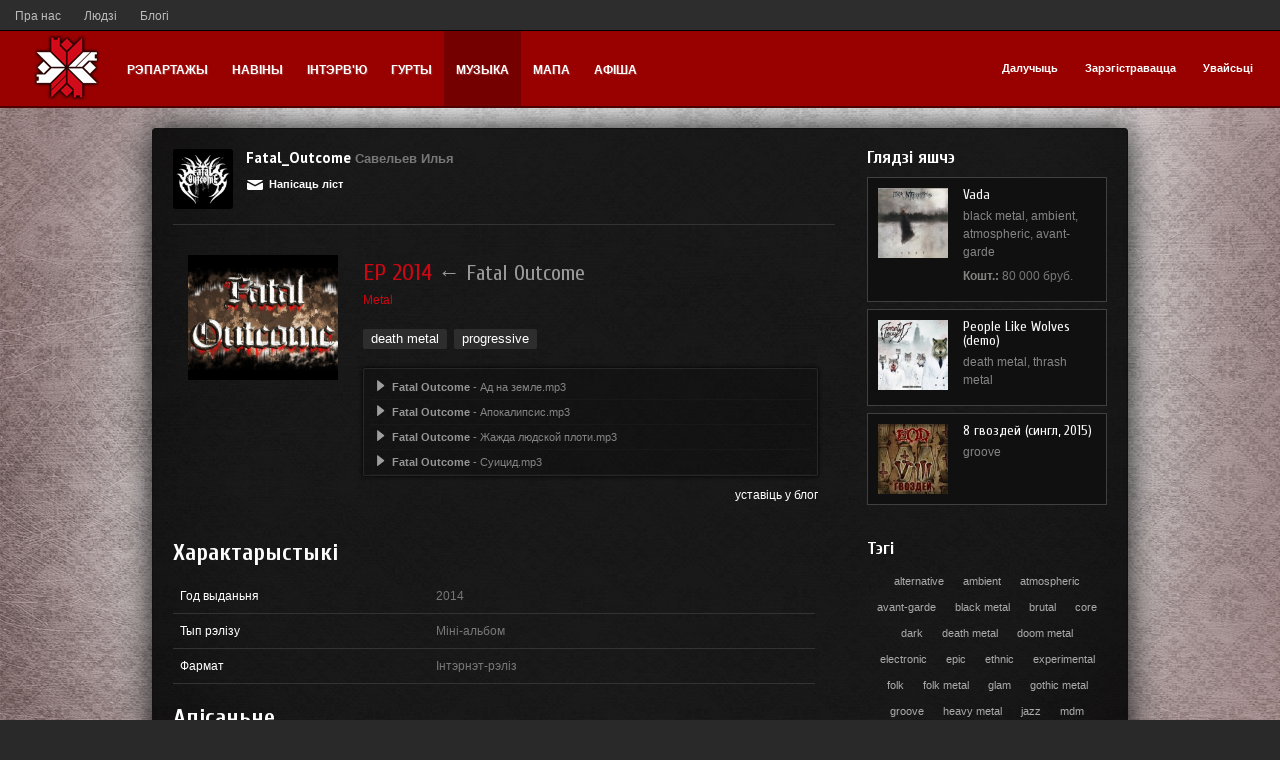

--- FILE ---
content_type: text/html; charset=utf-8
request_url: http://belmetal.org/albums/item/727/
body_size: 11505
content:
<!doctype html>

<!--[if lt IE 7]> <html tpl="/templates/skin/dark/actions/ActionProfile/friends.tpl" class="no-js ie6 oldie" lang="ru"> <![endif]-->
<!--[if IE 7]>    <html class="no-js ie7 oldie" lang="ru"> <![endif]-->
<!--[if IE 8]>    <html class="no-js ie8 oldie" lang="ru"> <![endif]-->
<!--[if gt IE 8]><!--> <html class="no-js" lang="ru"> <!--<![endif]-->

<head>
	
	
	<meta charset="utf-8">
	<meta http-equiv="X-UA-Compatible" content="IE=edge,chrome=1">
	
	<title>EP 2014 / Альбомы / BelMetal.org</title>
	
	<meta name="description" content="Дамы и Господа, вашему вниманию ТРУД! Спустя месяцы запоев и аморального образа жизни, группа FATAL OUTCOME представляет свой EP!!! Приятного,">
	<meta name="keywords" content="death metal,progressive">

	<link rel='stylesheet' type='text/css' href='/templates/skin/dark/css/reset.css' />
<link rel='stylesheet' type='text/css' href='/templates/skin/dark/css/base.css' />
<link rel='stylesheet' type='text/css' href='/engine/lib/external/jquery/markitup/skins/simple/style.css' />
<link rel='stylesheet' type='text/css' href='/engine/lib/external/jquery/markitup/sets/default/style.css' />
<link rel='stylesheet' type='text/css' href='/engine/lib/external/jquery/jcrop/jquery.Jcrop.css' />
<link rel='stylesheet' type='text/css' href='/engine/lib/external/prettify/prettify.css' />
<link rel='stylesheet' type='text/css' href='/templates/skin/dark/css/grid.css' />
<link rel='stylesheet' type='text/css' href='/templates/skin/dark/css/common.css' />
<link rel='stylesheet' type='text/css' href='/templates/skin/dark/css/text.css' />
<link rel='stylesheet' type='text/css' href='/templates/skin/dark/css/forms.css' />
<link rel='stylesheet' type='text/css' href='/templates/skin/dark/css/buttons.css' />
<link rel='stylesheet' type='text/css' href='/templates/skin/dark/css/navs.css' />
<link rel='stylesheet' type='text/css' href='/templates/skin/dark/css/icons.css' />
<link rel='stylesheet' type='text/css' href='/templates/skin/dark/css/tables.css' />
<link rel='stylesheet' type='text/css' href='/templates/skin/dark/css/topic.css' />
<link rel='stylesheet' type='text/css' href='/templates/skin/dark/css/comments.css' />
<link rel='stylesheet' type='text/css' href='/templates/skin/dark/css/blocks.css' />
<link rel='stylesheet' type='text/css' href='/templates/skin/dark/css/modals.css' />
<link rel='stylesheet' type='text/css' href='/templates/skin/dark/css/blog.css' />
<link rel='stylesheet' type='text/css' href='/templates/skin/dark/css/profile.css' />
<link rel='stylesheet' type='text/css' href='/templates/skin/dark/css/wall.css' />
<link rel='stylesheet' type='text/css' href='/templates/skin/dark/css/infobox.css' />
<link rel='stylesheet' type='text/css' href='/templates/skin/dark/css/jquery.notifier.css' />
<link rel='stylesheet' type='text/css' href='/templates/skin/dark/css/smoothness/jquery-ui.css' />
<link rel='stylesheet' type='text/css' href='/templates/skin/dark/themes/default/style.css' />
<link rel='stylesheet' type='text/css' href='/templates/skin/dark/css/print.css' />
<link rel='stylesheet' type='text/css' href='/plugins/dao/templates/skin/default/css/dao.css' />
<link rel='stylesheet' type='text/css' href='/plugins/dao/templates/skin/default/css/dao.icons.css' />
<link rel='stylesheet' type='text/css' href='/plugins/dao/templates/skin/default/css/dao.admin.css' />
<link rel='stylesheet' type='text/css' href='/plugins/dao/templates/skin/default/css/dao.blocks.css' />
<link rel='stylesheet' type='text/css' href='/plugins/dao/templates/skin/default/css/dao.type.catalog.css' />
<link rel='stylesheet' type='text/css' href='/plugins/dao/templates/skin/default/css/dao.type.calendar.css' />
<link rel='stylesheet' type='text/css' href='/plugins/dao/templates/skin/default/css/dao.type.audio.css' />
<link rel='stylesheet' type='text/css' href='/plugins/dao/templates/skin/default/css/dao.type.video.css' />
<link rel='stylesheet' type='text/css' href='/plugins/dao/templates/skin/default/css/jquery-ui-1.8.15.custom.css' />
<link rel='stylesheet' type='text/css' href='/plugins/dao/templates/skin/default/css/flashblock.css' />
<link rel='stylesheet' type='text/css' href='/plugins/dao/templates/skin/default/css/jquery.ui.stars.css' />
<link rel='stylesheet' type='text/css' href='/plugins/dao/templates/skin/default/css/the-modal.css' />
<link rel='stylesheet' type='text/css' href='/plugins/dao/templates/skin/default/css/dao.compare.css' />
<link rel='stylesheet' type='text/css' href='/plugins/dao/templates/skin/default/css/jquery.jscrollpane.css' />
<link rel='stylesheet' type='text/css' href='/plugins/daocompany/templates/skin/default/css/company.css' />
<link rel='stylesheet' type='text/css' href='/plugins/seolib/templates/skin/default/css/seolib.css' />
<link rel='stylesheet' type='text/css' href='/plugins/up/templates/skin/default/css/up.css' />
<link rel='stylesheet' type='text/css' href='/plugins/hidespoiler/templates/skin/default//css/hidespoler.css' />
<link rel='stylesheet' type='text/css' href='/plugins/belmetal/templates/skin/default/css/fix.css' />
<link rel='stylesheet' type='text/css' href='/plugins/similarpopup/templates/skin/default/css/style.css' />
<link rel='stylesheet' type='text/css' href='/plugins/viewcount/templates/skin/default/css/viewcount.css' />
<link rel='stylesheet' type='text/css' href='/plugins/simplesearch/templates/skin/default/css/style.css' />

	
	<link href='http://fonts.googleapis.com/css?family=PT+Sans:400,700&subset=latin,cyrillic' rel='stylesheet' type='text/css'>
	<link href='http://fonts.googleapis.com/css?family=Cuprum:400,700&subset=cyrillic,latin' rel='stylesheet' type='text/css'>
	<link href="/templates/skin/dark/images/favicon.ico?v1" rel="shortcut icon" />
	<link rel="search" type="application/opensearchdescription+xml" href="/search/opensearch/" title="BelMetal.org" />

	
			<link rel="canonical" href="/albums/item/727//?to=2/" />
	
		
	
	<script type="text/javascript">
		var DIR_WEB_ROOT 			= '';
		var DIR_STATIC_SKIN 		= '/templates/skin/dark';
		var DIR_ROOT_ENGINE_LIB 	= '/engine/lib';
		var LIVESTREET_SECURITY_KEY = '7d36453d6802e5e0ef76b832743d7b14';
		var SESSION_ID				= 'ennb53b1rkjnq37h8asrt70jv3';
		var BLOG_USE_TINYMCE		= '';
		
		var TINYMCE_LANG = 'en';
		
		var aRouter = new Array();
					aRouter['error'] = '/error/';
					aRouter['registration'] = '/registration/';
					aRouter['profile'] = '/profile/';
					aRouter['my'] = '/my/';
					aRouter['blog'] = '/blog/';
					aRouter['personal_blog'] = '/personal_blog/';
					aRouter['index'] = '/index/';
					aRouter['topic'] = '/topic/';
					aRouter['login'] = '/login/';
					aRouter['people'] = '/people/';
					aRouter['settings'] = '/settings/';
					aRouter['tag'] = '/tag/';
					aRouter['talk'] = '/talk/';
					aRouter['comments'] = '/comments/';
					aRouter['rss'] = '/rss/';
					aRouter['link'] = '/link/';
					aRouter['question'] = '/question/';
					aRouter['blogs'] = '/blogs/';
					aRouter['search'] = '/search/';
					aRouter['admin'] = '/admin/';
					aRouter['ajax'] = '/ajax/';
					aRouter['feed'] = '/feed/';
					aRouter['stream'] = '/stream/';
					aRouter['photoset'] = '/photoset/';
					aRouter['subscribe'] = '/subscribe/';
					aRouter['daoadmin'] = '/daoadmin/';
					aRouter['events'] = '/events/';
					aRouter['artists'] = '/artists/';
					aRouter['albums'] = '/albums/';
					aRouter['shop'] = '/shop/';
					aRouter['map'] = '/map/';
					aRouter['services'] = '/services/';
					aRouter['page'] = '/page/';
					aRouter['seolib'] = '/seolib/';
					aRouter['articles'] = '/articles/';
					aRouter['titles'] = '/titles/';
					aRouter['yametrika'] = '/yametrika/';
					aRouter['mainpreview'] = '/mainpreview/';
			</script>
	
	
	<script type='text/javascript' src='/engine/lib/external/jquery/jquery.js'></script>
<script type='text/javascript' src='/engine/lib/external/jquery/jquery-ui.js'></script>
<script type='text/javascript' src='/engine/lib/external/jquery/jquery.notifier.js'></script>
<script type='text/javascript' src='/engine/lib/external/jquery/jquery.jqmodal.js'></script>
<script type='text/javascript' src='/engine/lib/external/jquery/jquery.scrollto.js'></script>
<script type='text/javascript' src='/engine/lib/external/jquery/jquery.rich-array.min.js'></script>
<script type='text/javascript' src='/engine/lib/external/jquery/markitup/jquery.markitup.js'></script>
<script type='text/javascript' src='/engine/lib/external/jquery/jquery.form.js'></script>
<script type='text/javascript' src='/engine/lib/external/jquery/jquery.jqplugin.js'></script>
<script type='text/javascript' src='/engine/lib/external/jquery/jquery.cookie.js'></script>
<script type='text/javascript' src='/engine/lib/external/jquery/jquery.serializejson.js'></script>
<script type='text/javascript' src='/engine/lib/external/jquery/jquery.file.js'></script>
<script type='text/javascript' src='/engine/lib/external/jquery/jcrop/jquery.Jcrop.js'></script>
<script type='text/javascript' src='/engine/lib/external/jquery/poshytip/jquery.poshytip.js'></script>
<script type='text/javascript' src='/engine/lib/external/jquery/jquery.placeholder.min.js'></script>
<script type='text/javascript' src='/engine/lib/external/jquery/jquery.charcount.js'></script>
<script type='text/javascript' src='/engine/lib/external/prettify/prettify.js'></script>
<script type='text/javascript' src='/engine/lib/internal/template/js/main.js'></script>
<script type='text/javascript' src='/engine/lib/internal/template/js/favourite.js'></script>
<script type='text/javascript' src='/engine/lib/internal/template/js/blocks.js'></script>
<script type='text/javascript' src='/engine/lib/internal/template/js/talk.js'></script>
<script type='text/javascript' src='/engine/lib/internal/template/js/vote.js'></script>
<script type='text/javascript' src='/engine/lib/internal/template/js/poll.js'></script>
<script type='text/javascript' src='/engine/lib/internal/template/js/subscribe.js'></script>
<script type='text/javascript' src='/engine/lib/internal/template/js/infobox.js'></script>
<script type='text/javascript' src='/engine/lib/internal/template/js/geo.js'></script>
<script type='text/javascript' src='/engine/lib/internal/template/js/wall.js'></script>
<script type='text/javascript' src='/engine/lib/internal/template/js/usernote.js'></script>
<script type='text/javascript' src='/engine/lib/internal/template/js/comments.js'></script>
<script type='text/javascript' src='/engine/lib/internal/template/js/blog.js'></script>
<script type='text/javascript' src='/engine/lib/internal/template/js/user.js'></script>
<script type='text/javascript' src='/engine/lib/internal/template/js/userfeed.js'></script>
<script type='text/javascript' src='/engine/lib/internal/template/js/userfield.js'></script>
<script type='text/javascript' src='/engine/lib/internal/template/js/stream.js'></script>
<script type='text/javascript' src='/engine/lib/internal/template/js/photoset.js'></script>
<script type='text/javascript' src='/engine/lib/internal/template/js/toolbar.js'></script>
<script type='text/javascript' src='/engine/lib/internal/template/js/settings.js'></script>
<script type='text/javascript' src='/engine/lib/internal/template/js/topic.js'></script>
<script type='text/javascript' src='/engine/lib/internal/template/js/hook.js'></script>
<script type='text/javascript' src='/templates/skin/dark/js/template.js'></script>
<script type='text/javascript' src='/plugins/dao/templates/skin/default/js/dao.js'></script>
<script type='text/javascript' src='/plugins/dao/templates/skin/default/js/jquery.pjax.js'></script>
<script type='text/javascript' src='/plugins/dao/templates/skin/default/js/jquery.ui.mouse.js'></script>
<script type='text/javascript' src='/plugins/dao/templates/skin/default/js/jquery.ui.slider.js'></script>
<script type='text/javascript' src='/plugins/dao/templates/skin/default/js/ajaxfileupload.js'></script>
<script type='text/javascript' src='/plugins/dao/templates/skin/default/js/jquery.ui.sortable.js'></script>
<script type='text/javascript' src='/plugins/dao/templates/skin/default/js/jquery.ui.stars.min.js'></script>
<script type='text/javascript' src='/plugins/dao/templates/skin/default/js/jquery.the-modal.js'></script>
<script type='text/javascript' src='/plugins/dao/templates/skin/default/js/jquery.jscrollpane.js'></script>
<script type='text/javascript' src='/plugins/up/templates/skin/default/js/up.js'></script>
<script type='text/javascript' src='/plugins/fillinfo/templates/skin/default/js/fill_info_handle_avatar.js'></script>
<script type='text/javascript' src='/plugins/fillinfo/templates/skin/default/js/fill_info_handle_foto.js'></script>
<script type='text/javascript' src='/plugins/similarpopup/templates/skin/default/js/init.js'></script>
<!--[if lt IE 9]><script type='text/javascript' src='/engine/lib/external/html5shiv.js'></script><![endif]-->
<script type='text/javascript' src='http://yandex.st/share/share.js'></script>


	
	<script type="text/javascript">
		var tinyMCE = false;
		ls.lang.load({"plugin.up.button_up":"\u0423\u0432\u0435\u0440\u0445","plugin.dao.dao_add_shedule":"\u0414\u0430\u0434\u0430\u0446\u044c \u0441\u0435\u0430\u043d\u0441","plugin.dao.catalog_edit_file_input":"\u0423\u0432\u044f\u0434\u0437\u0456\u0446\u0435 \u0442\u044d\u043a\u0441\u0442 \u0430\u043f\u0456\u0441\u0430\u043d\u044c\u043d\u044f","plugin.dao.catalog_edit_file_text":"\u0420\u044d\u0434\u0430\u0433\u0430\u0432\u0430\u0446\u044c \u0430\u043f\u0456\u0441\u0430\u043d\u044c\u043d\u0435","plugin.dao.catalog_delete_file":"\u0432\u044b\u0434\u0430\u043b\u0456\u0446\u044c \u0444\u0430\u0439\u043b","plugin.dao.item_photoload_photo_delete":"\u0412\u044b\u0434\u0430\u043b\u0456\u0446\u044c","plugin.dao.item_photoload_mark_as_preview":"\u0410\u0434\u0437\u043d\u0430\u0447\u044b\u0446\u044c \u044f\u043a \u0433\u0430\u043b\u043e\u045e\u043d\u0443\u044e \u0432\u044b\u044f\u0432\u0443","plugin.dao.item_photoload_photo_delete_confirm":"\u0412\u044b\u0434\u0430\u043b\u0456\u0446\u044c \u0432\u044b\u044f\u0432\u0443?","plugin.dao.item_photoload_is_preview":"\u0410\u0434\u0437\u043d\u0430\u0447\u0430\u043d\u0430 \u044f\u043a \u0433\u0430\u043b\u043e\u045e\u043d\u0430\u044f \u0432\u044b\u044f\u0432\u0430","plugin.dao.item_photoload_upload_choose":"\u0417\u0430\u0433\u0440\u0443\u0437\u0456\u0446\u044c \u0432\u044b\u044f\u0432\u044b","plugin.daocompany.connect":"\u043f\u0430\u0434\u043f\u0456\u0441\u0430\u0446\u0446\u0430","plugin.daocompany.disconnect":"\u0430\u0434\u043f\u0456\u0441\u0430\u0446\u0446\u0430"});
		ls.registry.set('comment_max_tree',5);
		ls.registry.set('block_stream_show_tip',true);
	</script>
	
	<script type="text/javascript">
	$(document).ready(function(){
		/*$('[name=submit_topic_publish]').click(function() {
			$('[name=submit_topic_publish]').hide();
		});*/
		
		$('[name=submit_item_publish]').click(function() {
			$('[name=submit_item_publish]').attr("disabled", "disabled");
		});
		})
	</script>
	
	<style>
		#container {
			width: 976px;
		}
		
	</style>
	
	
		<script type="text/javascript" src="//vk.com/js/api/openapi.js?105"></script>

		<script type="text/javascript">
		  VK.init({apiId: 2383037, onlyWidgets: true});
		</script>
	
	
	
</head>



	
	



<body tpl="/templates/skin/dark/header.tpl" class=" ls-user-role-guest ls-user-role-not-admin width-fixed">
	<script tpl="/plugins/imgpreview/templates/skin/default/inj_body_begin.tpl" type="text/javascript" src="/engine/lib/external/prettyPhoto/js/prettyPhoto.js"></script>	
		<link rel='stylesheet' type='text/css' href="/engine/lib/external/prettyPhoto/css/prettyPhoto.css" />
		<script type="text/javascript">
		    jQuery(document).ready(function($) {	
		        $('.photoset-image').prettyPhoto({
		               social_tools:'',
		               show_title: false,
		               slideshow:false,
		               deeplinking: false
		        });
		    });
		</script>
<style type="text/css">
    .modal-image-upload {
        top: 50px;
    }
</style>  <!-- Simplesearch plugin -->
  <script tpl="/plugins/simplesearch/templates/skin/default/body_begin.tpl">
    jQuery (document).ready (function ($) {
      ls.autocomplete.add ($ ('#search-header-form input.input-text'), aRouter ['ajax'] + 'autocompleter/tag/', false);
      ls.autocomplete.add ($ ('#SS_SearchField'), aRouter ['ajax'] + 'autocompleter/tag/', false);
      ls.autocomplete.add ($ ('div.block.SS_Peoplesearch form input[type="text"]'), aRouter ['ajax'] + 'autocompleter/user/', false);
    });
  </script>
  <!-- /Simplesearch plugin -->

	
	
				<div tpl="/templates/skin/dark/window_login.tpl" class="modal modal-login" id="window_login_form" >
		<header class="modal-header">
		<h3 class="modal-head">Далучайся!</h3>
			<a href="#" class="close jqmClose"></a>
		</header>
		
		
		<script type="text/javascript">
			jQuery(function($){
				$('#popup-login-form').bind('submit',function(){
					ls.user.login('popup-login-form');
					return false;
				});
				$('#popup-login-form-submit').attr('disabled',false);
			});
		</script>
		
		<div class="modal-content">
			<ul class="nav nav-pills nav-pills-tabs">
				<li class="active js-block-popup-login-item" data-type="login"><a href="#">Увайсьці</a></li>
									<li class="js-block-popup-login-item" data-type="registration"><a href="#">Рэгістрацыя</a></li>
								<li class="js-block-popup-login-item" data-type="reminder"><a href="#">Аднаўленьне пароля</a></li>
			</ul>
			
			
			<div class="tab-content js-block-popup-login-content" data-type="login">
				
				<form action="/login/" method="post" id="popup-login-form">
					

					<p><input type="text" name="login" id="popup-login" placeholder="Лагін ці эл. пошта" class="input-text input-width-300"></p>
					
					<p><input type="password" name="password" id="popup-password" placeholder="Пароль" class="input-text input-width-300">
					<button type="submit"  name="submit_login" class="button button-primary unit-margin-tp" id="popup-login-form-submit" disabled="disabled">Увайсьці</button></p>
					
					<input id="remember" type="checkbox" name="remember" class="input-checkbox" checked />
					<label for="remember"><span></span>Запомніць мяне</label>

					<small class="validate-error-hide validate-error-login"></small>
					

					<input type="hidden" name="return-path" value="/albums/item/727">
				</form>
				
			</div>


						<div data-type="registration" class="tab-content js-block-popup-login-content" style="display:none;">
				<script type="text/javascript">
					jQuery(document).ready(function($){
						$('#popup-registration-form').find('input.js-ajax-validate').blur(function(e){
							var aParams={ };
							if ($(e.target).attr('name')=='password_confirm') {
								aParams['password']=$('#popup-registration-user-password').val();
							}
							if ($(e.target).attr('name')=='password') {
								aParams['password']=$('#popup-registration-user-password').val();
								if ($('#popup-registration-user-password-confirm').val()) {
									ls.user.validateRegistrationField('password_confirm',$('#popup-registration-user-password-confirm').val(),$('#popup-registration-form'),{ 'password': $(e.target).val() });
								}
							}
							ls.user.validateRegistrationField($(e.target).attr('name'),$(e.target).val(),$('#popup-registration-form'),aParams);
						});
						$('#popup-registration-form').bind('submit',function(){
							ls.user.registration('popup-registration-form');
							return false;
						});
						$('#popup-registration-form-submit').attr('disabled',false);
					});
				</script>

				
				<form action="/registration/" method="post" id="popup-registration-form">
					

					<p>
					<input type="text" name="login" placeholder="Імя карыстальніка" id="popup-registration-login" value="" class="input-text input-width-300 js-ajax-validate" />
					<i class="icon-question-sign js-tip-help" title="Імя мусіць складацца толькі зь літар ангельскага алфавіту. Дазволена ўжываць лічбы. Знак падкрэсліваньня (_) лепш не выкарыстоўваць. Даўжыня імя ня можа быць менш за 3 і больш за 20 сімвалаў</a>"></i>
					<i class="icon-ok-green validate-ok-field-login" style="display: none"></i>
					<small class="validate-error-hide validate-error-field-login"></small></p>

					<p>
					<input type="text" name="mail" placeholder="Электрапошта" id="popup-registration-mail" value="" class="input-text input-width-300 js-ajax-validate" />
					<i class="icon-question-sign js-tip-help" title="Для праверкі рэгістрацыі і ў мэтах бясьпекі нам патрэбны адрас Вашай электрапошты"></i>
					<i class="icon-ok-green validate-ok-field-mail" style="display: none"></i>
					<small class="validate-error-hide validate-error-field-mail"></small></p>

					<p>
					<input type="password" name="password" placeholder="Пароль" id="popup-registration-user-password" value="" class="input-text input-width-300 js-ajax-validate" />
					<i class="icon-question-sign js-tip-help" title="Павінен быць ня менш за 5 сімвалаў і ня можа супадаць з лагінам. Не выкарыстоўвайце простые паролі, будзьце кемлівымі"></i>
					<i class="icon-ok-green validate-ok-field-password" style="display: none"></i>
					<small class="validate-error-hide validate-error-field-password"></small></p>

					<p>
					<input type="password" name="password_confirm" placeholder="Паўтарыце пароль" id="popup-registration-user-password-confirm" value="" class="input-text input-width-300 js-ajax-validate" />
					<i class="icon-ok-green-psw validate-ok-field-password_confirm" style="display: none"></i>
					<small class="validate-error-hide validate-error-field-password_confirm"></small></p>

					
					<p><label for="popup-registration-captcha">Увядзіце лічбы і літары</label>
					<img src="/engine/lib/external/kcaptcha/index.php?PHPSESSID=ennb53b1rkjnq37h8asrt70jv3" 
						 onclick="this.src='/engine/lib/external/kcaptcha/index.php?PHPSESSID=ennb53b1rkjnq37h8asrt70jv3&n='+Math.random();"
						 class="captcha-image" />
					<input type="text" name="captcha" id="popup-registration-captcha" value="" maxlength="3" class="input-text input-width-100 js-ajax-validate" />
					<small class="validate-error-hide validate-error-field-captcha"></small></p>
					

					

					<input type="hidden" name="return-path" value="/albums/item/727">
					<button type="submit"  name="submit_register" class="button button-primary" id="popup-registration-form-submit" disabled="disabled">Зарэгістравацца</button>
				</form>
				
			</div>
						
			
			<div data-type="reminder" class="tab-content js-block-popup-login-content" style="display:none;">
				<script type="text/javascript">
					jQuery(document).ready(function($){
						$('#popup-reminder-form').bind('submit',function(){
							ls.user.reminder('popup-reminder-form');
							return false;
						});
						$('#popup-reminder-form-submit').attr('disabled',false);
					});
				</script>
				<form action="/login/reminder/" method="POST" id="popup-reminder-form">
					<p>
					<input type="text" name="mail" placeholder="Ваш e-mail" id="popup-reminder-mail" class="input-text input-width-300" />
					<small class="validate-error-hide validate-error-reminder"></small></p>

					<button type="submit" name="submit_reminder" class="button button-primary" id="popup-reminder-form-submit" disabled="disabled">Атрымаць спасылку на зьмяненьне пароля</button>
				</form>
			</div>
		</div>
	</div>
	
	

		


	<div id="page-bg">
	
	
	
	
	
	<div id="apex">
		<a href="/page/about/">Пра нас</a>
		<a href="/people/">Людзі</a>
		<!--<a href="/artists/" style="text-decoration: underline; font-weight: 600;">Гурты</a>-->
		<a href="/blogs/">Блогі</a>
		<!--<a href="/page/photo-tools/">Фота-тул</a>-->
		<!--<a href="/yametrika/">Метрыка</a>-->
	</div>
	<div class="nav-grid">
		<header id="header" role="banner">

		

					
		<div class="right-header-lgn">
		<div class="user-menu">
					
					<div><a href="/login/" class="js-login-form-show">Далучыць</a></div>
					<div><a href="/registration/" class="js-registration-form-show">Зарэгістравацца</a></div>
					<div><a href="/login/" class="js-login-form-show sign-in">Увайсьці</a></div>
		</div>
		</div>	
						<div class="left-header">
				<a href="">
					<span style="position: relative; font-size: 22px; color: rgb(255, 255, 255); margin-right: 10px; top: -30px;"><img class="" src="/templates/skin/dark/images/head-logo.png" style="
    top: 24px;
    margin: 0 0 0 14px;
"></span>
				</a>
			</div>
			<ul class="nav nav-main">
				
				<li ><a href="/blog/report/">Рэпартажы</a></li>
				<li ><a href="/blog/news/">Навіны</a></li>
				<li ><a href="/blog/interview/">Інтэрв'ю</a></li>
												
				<li ><a href="/artists/">Гурты</a> </li>
				<li class="active"><a href="/albums/">Музыка</a> </li>

					<li tpl="/plugins/dao/templates/skin/default/hook_main_menu.tpl" ><a href="/map/">Мапа</a> <i></i></li>
				<li ><a href="/events/filter/?date=all">Афіша</a></li>
			</ul>

			
			
			
		</header>
	</div>
	
	
	
		
	
	
	<div id="container" class="">
		

		<div id="wrapper" class="">
							<aside tpl="/templates/skin/dark/sidebar.tpl" id="sidebar" >
	

						
										<section tpl="/plugins/dao/templates/skin/default/blocks/block.CategoryRandomItems.tpl" class="block block-type-stream">
	<header class="block-header sep">
		<h3>
						Глядзі яшчэ</h3>
	</header>

	<div class="block-content">
		<ul tpl="/plugins/dao/templates/skin/default/block_item_list.tpl" class="dao-block-item-list">
			<li class="js-title-dao" title="У 2011-ым Possession Production выпусьціў дэбютны кампакт-дыск «Vada» таленавітых DOOR INTO EMPTINESS. Пасьля здохлага дэма гурт перагледзеў свае погляды на Цёмнае Мастацтва і запісаў сапраўды...">
			<a href="/albums/item/744/"  data-id="744" ajax-url="albums" ><img src="/uploads/images/catalog/item/b4a0d50301/7bebdcbafa_100crop.jpg"  width="70" class="dao-item-image "/></a>

			<h2 class="dao-item-title"><a  data-id="744" ajax-url="albums" href="/albums/item/744/">Vada</a></h2>

						
							<div class="dao-item-note">
																			<a href="/albums/tag/black metal/" style = "color:#848484;">black metal</a>, 														<a href="/albums/tag/ambient/" style = "color:#848484;">ambient</a>, 														<a href="/albums/tag/atmospheric/" style = "color:#848484;">atmospheric</a>, 														<a href="/albums/tag/avant-garde/" style = "color:#848484;">avant-garde</a>															</div>
			
			
							<div class="dao-item-note"><strong>Кошт.:</strong>  80 000 бруб.</div>
			
					</li>
			<li class="js-title-dao" title="Першaя прaцa гуртa">
			<a href="/albums/item/720/"  data-id="720" ajax-url="albums" ><img src="/uploads/images/catalog/item/169dc4c241/fb0f77d1aa_100crop.jpg"  width="70" class="dao-item-image "/></a>

			<h2 class="dao-item-title"><a  data-id="720" ajax-url="albums" href="/albums/item/720/">People Like Wolves (demo)</a></h2>

						
							<div class="dao-item-note">
																			<a href="/albums/tag/death metal/" style = "color:#848484;">death metal</a>, 														<a href="/albums/tag/thrash metal/" style = "color:#848484;">thrash metal</a>															</div>
			
			
			
					</li>
			<li class="js-title-dao" title="1 сакавіка ВІА EOD прэзентаваў у сетцы свой сінгл «8 цвікоў», які стаў вынікам працы калектыву апошніх месяцаў. Гэты інтэрнэт-рэліз стаў першай апублікаванай працай у 2015 годзе. 
Кампазіцыя «8...">
			<a href="/albums/item/790/"  data-id="790" ajax-url="albums" ><img src="/uploads/images/catalog/item/7ea83382e9/ec8dfddd83_100crop.jpg"  width="70" class="dao-item-image "/></a>

			<h2 class="dao-item-title"><a  data-id="790" ajax-url="albums" href="/albums/item/790/">8 гвоздей (сингл, 2015)</a></h2>

						
							<div class="dao-item-note">
																			<a href="/albums/tag/groove/" style = "color:#848484;">groove</a>															</div>
			
			
			
					</li>
	</ul>
	</div>
</section>

										<section tpl="/plugins/dao/templates/skin/default/blocks/block.Itemtags.tpl" class="block block-type-tags">
	<header class="block-header sep">
		<h3>Тэгі</h3>
	</header>


	<div class="block-content">

		<div class="js-block-tags-content" data-type="all">
							<ul class="tag-cloud">
											<li><a class="tag-size-7" href="/albums/tag/alternative/">alternative</a></li>
											<li><a class="tag-size-5" href="/albums/tag/ambient/">ambient</a></li>
											<li><a class="tag-size-6" href="/albums/tag/atmospheric/">atmospheric</a></li>
											<li><a class="tag-size-3" href="/albums/tag/avant-garde/">avant-garde</a></li>
											<li><a class="tag-size-7" href="/albums/tag/black%20metal/">black metal</a></li>
											<li><a class="tag-size-1" href="/albums/tag/brutal/">brutal</a></li>
											<li><a class="tag-size-5" href="/albums/tag/core/">core</a></li>
											<li><a class="tag-size-6" href="/albums/tag/dark/">dark</a></li>
											<li><a class="tag-size-9" href="/albums/tag/death%20metal/">death metal</a></li>
											<li><a class="tag-size-7" href="/albums/tag/doom%20metal/">doom metal</a></li>
											<li><a class="tag-size-5" href="/albums/tag/electronic/">electronic</a></li>
											<li><a class="tag-size-5" href="/albums/tag/epic/">epic</a></li>
											<li><a class="tag-size-3" href="/albums/tag/ethnic/">ethnic</a></li>
											<li><a class="tag-size-7" href="/albums/tag/experimental/">experimental</a></li>
											<li><a class="tag-size-9" href="/albums/tag/folk/">folk</a></li>
											<li><a class="tag-size-10" href="/albums/tag/folk%20metal/">folk metal</a></li>
											<li><a class="tag-size-2" href="/albums/tag/glam/">glam</a></li>
											<li><a class="tag-size-3" href="/albums/tag/gothic%20metal/">gothic metal</a></li>
											<li><a class="tag-size-6" href="/albums/tag/groove/">groove</a></li>
											<li><a class="tag-size-10" href="/albums/tag/heavy%20metal/">heavy metal</a></li>
											<li><a class="tag-size-1" href="/albums/tag/jazz/">jazz</a></li>
											<li><a class="tag-size-8" href="/albums/tag/mdm/">mdm</a></li>
											<li><a class="tag-size-3" href="/albums/tag/medieval/">medieval</a></li>
											<li><a class="tag-size-5" href="/albums/tag/modern/">modern</a></li>
											<li><a class="tag-size-1" href="/albums/tag/nu/">nu</a></li>
											<li><a class="tag-size-2" href="/albums/tag/orchestral/">orchestral</a></li>
											<li><a class="tag-size-9" href="/albums/tag/pagan/">pagan</a></li>
											<li><a class="tag-size-1" href="/albums/tag/post%20metal/">post metal</a></li>
											<li><a class="tag-size-4" href="/albums/tag/power%20metal/">power metal</a></li>
											<li><a class="tag-size-7" href="/albums/tag/progressive/">progressive</a></li>
											<li><a class="tag-size-3" href="/albums/tag/punk/">punk</a></li>
											<li><a class="tag-size-7" href="/albums/tag/rock/">rock</a></li>
											<li><a class="tag-size-3" href="/albums/tag/rock%27n%27roll/">rock&#039;n&#039;roll</a></li>
											<li><a class="tag-size-4" href="/albums/tag/symphonic%20metal/">symphonic metal</a></li>
											<li><a class="tag-size-1" href="/albums/tag/technical/">technical</a></li>
											<li><a class="tag-size-9" href="/albums/tag/thrash%20metal/">thrash metal</a></li>
									</ul>
					</div>

	</div>
</section>

										
<section class="block block-type-stream">
<header class="block-header sep">
		<h3>Падпісвайся на навіны</h3>
	</header>
	<div class="block-content">
		<div class="js-block-comments-content">
			
			<script type="text/javascript" src="//vk.com/js/api/openapi.js?98"></script>

			<!-- VK Widget -->
			<div id="vk_groups"></div>
			<script type="text/javascript">
			VK.Widgets.Group("vk_groups", {mode: 0, width: "230", height: "320", color1: 'fafafa', color2: '333', color3: '990000'}, 29911058);
			</script>
			
		</div>
	</div>
</section>

<section class="block block-type-stream">
	<header class="block-header sep">
		<h3>Апошнія каментары</h3>
	</header>

	<div class="block-content">
		<div class="js-block-comments-content">
			<ul tpl="/plugins/dao/templates/skin/default/blocks/block.stream_feedbacks.tpl" class="latest-list">
			
		
		
		<li class="js-title-comment" title="Усiм вясны!">
			<p>
				<a href="/profile/harrick/" ><img src="http://belmetal.org/uploads/images/00/52/29/2015/01/19/avatar_100x100.jpg?095451" class="block-comment-img"></a><a href="/profile/harrick/" class="author">harrick</a>
				<br>
			</p>
			<a href="/albums/item/790/#comment2784" class="stream-topic">8 гвоздей (сингл, 2015)</a>
			<time datetime="2015-03-02T16:06:52+03:00" title="2 сакавіка 2015, 16:06">
					2 сакавіка 2015, 16:06
			</time>
		</li>
			
		
		
		<li class="js-title-comment" title="&quot;Što j pa Moru&quot; афігіцельна — такі пазітыўны дэпрэсьняк! А Янка Купала ў перакладзе...">
			<p>
				<a href="/profile/vmartynienka/" ><img src="http://belmetal.org/uploads/images/00/48/23/2014/12/23/avatar_100x100.jpg?170803" class="block-comment-img"></a><a href="/profile/vmartynienka/" class="author">vmartynienka</a>
				<br>
			</p>
			<a href="/albums/item/713/#comment2750" class="stream-topic">Azure Lakes</a>
			<time datetime="2015-01-16T18:44:43+03:00" title="16 студзеня 2015, 18:44">
					16 студзеня 2015, 18:44
			</time>
		</li>
			
		
		
		<li class="js-title-comment" title="Нядрэнны такi зборнiк дэмак, гатычна.">
			<p>
				<a href="/profile/E_Not/" ><img src="http://belmetal.org/uploads/images/00/51/59/2015/01/16/avatar_100x100.jpg?230206" class="block-comment-img"></a><a href="/profile/E_Not/" class="author">E_Not</a>
				<br>
			</p>
			<a href="/albums/item/374/#comment2693" class="stream-topic">My 7even</a>
			<time datetime="2015-01-16T11:44:55+03:00" title="16 студзеня 2015, 11:44">
					16 студзеня 2015, 11:44
			</time>
		</li>
			
		
		
		<li class="js-title-comment" title="в стилях я не силен, к тому же мелодика и не было в списке">
			<p>
				<a href="/profile/Kondrath/" ><img src="http://belmetal.org/uploads/images/00/00/58/2012/06/21/avatar_100x100.jpg?145443" class="block-comment-img"></a><a href="/profile/Kondrath/" class="author">Kondrath</a>
				<br>
			</p>
			<a href="/albums/item/710/#comment2691" class="stream-topic">How To Survive A Rainout</a>
			<time datetime="2015-01-15T14:49:03+03:00" title="15 студзеня 2015, 14:49">
					15 студзеня 2015, 14:49
			</time>
		</li>
			
		
		
		<li class="js-title-comment" title="Crowblack — Burning Cage Of Justice">
			<p>
				<a href="/profile/crowblack/" ><img src="http://belmetal.org/uploads/images/00/07/55/2013/11/06/avatar_100x100.jpg?000005" class="block-comment-img"></a><a href="/profile/crowblack/" class="author">crowblack</a>
				<br>
			</p>
			<a href="/albums/item/297/#comment2210" class="stream-topic">Dark Hearts United</a>
			<time datetime="2013-11-11T11:00:19+03:00" title="11 лістапада 2013, 11:00">
					11 лістапада 2013, 11:00
			</time>
		</li>
	</ul>
		</div>
	</div>
</section>

					
	<div style = "text-align: center;">
		<a href="/page/about/"><img class="sidebar-logo" src="/templates/skin/dark/images/logo.png"></a>
		<br><br>
		<div class="copyright">
			&copy; Powered by <a href="http://livestreetcms.org">LiveStreet CMS</a>
		</div>
		
	</div>
</aside>
					
			<div id="content" role="main"  >
				
					

	
				
				




	<script language="JavaScript" type="text/javascript">
		$(function() {
			ls.hook.add('ls_favourite_toggle_after',function(idTarget,objFavourite,type,params,result){
				ls.favourite.onToggleDao(idTarget, objFavourite, type,params['type'], result);
			});

			ls.favourite.options.type.albums = {
				url: aRouter['albums']+'ajaxaddfavourite/',
				targetName: 'idItem'
			};
			ls.vote.options.type.albums = {
				url: aRouter['albums']+'ajaxvoteitem/',
				targetName: 'idItem'
			};

			$("#stars-wrapper").stars({
				inputType: "select",
				oneVoteOnly: true
			});
			
						
		});
	</script>


	
	
						
	<div class="profile-dao">
		<a href="/profile/Fatal_Outcome/" class="avatar"><img class="avatar-in-dao" src="http://belmetal.org/uploads/images/00/52/47/2015/01/20/avatar_100x100.jpg?020354" alt="avatar" itemprop="photo" /></a>

		<div class="username-profile-dao-top"><a href="/profile/Fatal_Outcome/" class="blue-link">Fatal_Outcome <span class="name-profile-top">Савельев Илья</span></a></div>

		<div class="profile-dao-tp-right-bl">
			<span><i class="icon-mail-profile"></i><a href="/talk/add/?talk_users=Fatal_Outcome">Напісаць ліст</a></span>
			
		</div>
	</div>
	


<div class="dao-item dao-item-type-catalog">
	<div class="dao-item-brief">
		<img src="/uploads/images/catalog/item/cdf6b0436b/f8981c1f96_500.jpg" alt="photo" class="dao-item-image" />
		
		
				
		

		<h1 class="dao-item-title">EP 2014
		
			 <span class = "catalog-link">
																&#8592; 
																																								<a href="/artists/item/fatal_outcome">Fatal Outcome</a>												</span> 									
		</h1>

					<div class="dao-path">
								<a class="active" href="/albums/list/metal">Metal</a>
			</div>
				

				
		
										
		



					
			
			
			
			
						
		

					<ul class="dao-tags">
				
										<li><a href="/albums/tag/death metal/">death metal</a> </li>
										<li><a href="/albums/tag/progressive/">progressive</a></li>
							</ul>
				
		
		
				<script tpl="/plugins/dao/templates/skin/default/tpltypes/audio/view/player_data.tpl" type="text/javascript" src="/plugins/dao/classes/lib/external/soundmanager/script/soundmanager2-nodebug-jsmin.js"></script>
	<script type="text/javascript" src="/plugins/dao/templates/skin/default//js/page-player.js"></script>
	<script type="text/javascript">
		soundManager.url = '/plugins/dao/classes/lib/external/soundmanager/swf/';
	</script>



	

	<ul class="playlist">
					<li>
								<a href="/uploads/catalog/files/489d56a918e4d59e/49ab27a312.mp3" class="play"></a>
								<div class="track">
										<a href="/artists/item/fatal_outcome">Fatal Outcome</a>
					-
					 
					Ад на земле.mp3				</div>
			</li>
					<li>
								<a href="/uploads/catalog/files/450af36a3249b8f9/64e640ce0c.mp3" class="play"></a>
								<div class="track">
										<a href="/artists/item/fatal_outcome">Fatal Outcome</a>
					-
					 
					Апокалипсис.mp3				</div>
			</li>
					<li>
								<a href="/uploads/catalog/files/2f8a57d6a1d87815/9e8a5c08db.mp3" class="play"></a>
								<div class="track">
										<a href="/artists/item/fatal_outcome">Fatal Outcome</a>
					-
					 
					Жажда людской плоти.mp3				</div>
			</li>
					<li>
								<a href="/uploads/catalog/files/7a55de1986443b45/bbd6b1b2b7.mp3" class="play"></a>
								<div class="track">
										<a href="/artists/item/fatal_outcome">Fatal Outcome</a>
					-
					 
					Суицид.mp3				</div>
			</li>
			</ul>

		
		<div tpl="/plugins/dao/templates/skin/default/social_buttons.tpl" class="dao-share">
		
	<div id="vk_like"></div>
	
	
		<script type="text/javascript">
			VK.Widgets.Like("vk_like", {type: "mini"});
		</script>
	
	
	<a href="#" id="insert_to_blog_link" class="link-dotted">уставіць у блог</a>	
	<div class="modal modal-login insert-popup" id="insert_to_blog">
		<header class="modal-header"><h3>Устаўка ў блог</h3>
			<a href="#" class="close jqmClose"></a>
		</header>
		<div class="modal-content">
			<p>
				<label>Гэта будзе выглядаць так:<br />
				<iframe src="/albums/frame/727/?width=638" width="638" height="200"></iframe>
			</p>
			<p>
				<label>Скапіруйце тэкст ніжэй:<br />
				<textarea class="input-text input-width-full mceNoEditor" onclick="this.select();">&lt;iframe src=&quot;/albums/frame/727/?width=638&quot; width=&quot;638&quot; height=&quot;200&quot;&gt;&lt;/iframe&gt;</textarea>
			</p>
		</div>
	</div>
</div>
	</div>

		
	
	<div class="js-dao-tabs-content">
		<div class="js-dao-tab-content" id="tab_info_info">		
			<style>
				.mb-30 {
					margin-bottom: 0px !important;
				}
			</style>
			
				<h2 tpl="/plugins/dao/templates/skin/default/item_content_blocks/prop_block.tpl" class="dao-header">Характарыстыкі</h2>

	<table cellspacing="0" class="table table-dao-property-list">
									<tr class="dao-even">
					<td width="40%">Год выданьня</td>
					<td class="dao-value">
														2014 
											</td>
				</tr>
																	<tr class="dao-even">
					<td width="40%">Тып рэлізу</td>
					<td class="dao-value">
														Міні-альбом 
											</td>
				</tr>
												<tr >
					<td width="40%">Фармат</td>
					<td class="dao-value">
														Інтэрнэт-рэліз 
											</td>
				</tr>
																					</table>



			<h4 class="dao-header">Апісаньне</h4>
			<div itemprop="description" class="text mb-30">
				Дамы и Господа, вашему вниманию ТРУД!<br/>
Спустя месяцы запоев и аморального образа жизни, группа FATAL OUTCOME представляет свой EP!!!<br/>
Приятного, значит, прослушивания)
			</div>

							<script tpl="/plugins/dao/templates/skin/default/item_content_blocks/photo_list.tpl" type="text/javascript" src="/engine/lib/external/prettyPhoto/js/prettyPhoto.js"></script>
<link rel='stylesheet' type='text/css' href="/engine/lib/external/prettyPhoto/css/prettyPhoto.css" />

<script type="text/javascript">
	jQuery(document).ready(function($) {
		$('.photoload-image').prettyPhoto({
			social_tools:'',
			show_title: false,
			slideshow:false,
			deeplinking: true
		});
	});
</script>


<div class="dao-image-list">
	<h4 class="dao-header">Выявы</h4>

	<a name="photoload"></a>
	<ul>
											<li><a class="photoload-image" href="/uploads/images/catalog/item/cdf6b0436b/f8981c1f96_1000.jpg" rel="[photoload]" itemprop="image" title=""><img src="/uploads/images/catalog/item/cdf6b0436b/f8981c1f96_100crop.jpg" alt="" /></a></li>
										</ul>
</div>
<p id="item_big_photo"></p>
			

			
				
		</div>


			</div>
</div>


<script tpl="/plugins/dao/templates/skin/default/actions/ActionDao/comments_list.tpl" language="JavaScript" type="text/javascript">
$(function() {
	ls.comments.options.type.albums = {
	  url_add: aRouter.albums+'ajaxaddcomment/',
	  url_response: aRouter.albums+'ajaxresponsecomment/'
	}
});

</script>




<div tpl="/templates/skin/dark/comment_tree.tpl" class="comments" id="comments">
	<header class="comments-header">
		<h3><span id="count-comments">0</span> каментароў</h3>
		
			
		<a name="comments"></a>
	</header>

		</div>				
	
	




			<button class="js-login-form-show button">Аўтарызавацца</button> <span class="lv-comment">Каб пакінуць каментар</span>
		



			<div tpl="/plugins/dao/templates/skin/default/hook_insert_popup_dao.tpl" class="modal-dao" id="item-ajax-modal" style="display: none"></div>
		</div> <!-- /content -->
	</div> <!-- /wrapper -->
</div> <!-- /container -->
</div>

			
				<script tpl="/templates/skin/dark/footer.tpl" type="text/javascript">

					  var _gaq = _gaq || [];
					  _gaq.push(['_setAccount', 'UA-36073904-1']);
					  _gaq.push(['_trackPageview']);

					  (function() {
						var ga = document.createElement('script'); ga.type = 'text/javascript'; ga.async = true;
						ga.src = ('https:' == document.location.protocol ? 'https://ssl' : 'http://www') + '.google-analytics.com/ga.js';
						var s = document.getElementsByTagName('script')[0]; s.parentNode.insertBefore(ga, s);
					  })();

				</script>


			<!--LiveInternet counter--><script type="text/javascript">new Image().src = "//counter.yadro.ru/hit?r" + escape(document.referrer) + ((typeof(screen)=="undefined")?"" : ";s"+screen.width+"*"+screen.height+"*" + (screen.colorDepth?screen.colorDepth:screen.pixelDepth)) + ";u"+escape(document.URL) +  ";" +Math.random();</script><!--/LiveInternet-->
			
			<!-- Yandex.Metrika counter --><script type="text/javascript">(function (d, w, c) { (w[c] = w[c] || []).push(function() { try { w.yaCounter9919258 = new Ya.Metrika({id:9919258, webvisor:true, clickmap:true, trackLinks:true, accurateTrackBounce:true}); } catch(e) { } }); var n = d.getElementsByTagName("script")[0], s = d.createElement("script"), f = function () { n.parentNode.insertBefore(s, n); }; s.type = "text/javascript"; s.async = true; s.src = (d.location.protocol == "https:" ? "https:" : "http:") + "//mc.yandex.ru/metrika/watch.js"; if (w.opera == "[object Opera]") { d.addEventListener("DOMContentLoaded", f, false); } else { f(); } })(document, window, "yandex_metrika_callbacks");</script><noscript><div><img src="//mc.yandex.ru/watch/9919258" style="position:absolute; left:-9999px;" alt="" /></div></noscript><!-- /Yandex.Metrika counter -->
			
		
		
		

	<footer id="footer">
	<div class="footer-grid">
	
	<div class="copyright">
		<a href="/artists/">зь 2011</a> &#169; BelMetal.org <sup>beta</sup>
	</div>
		
		  

	</div>	
	</footer>
	

<aside tpl="/templates/skin/dark/toolbar.tpl" class="toolbar" id="toolbar">
	

								
											

										<section tpl="/templates/skin/dark/toolbar_scrollup.tpl" class="toolbar-scrollup" id="toolbar_scrollup">
	<a href="#" onclick="return ls.toolbar.up.goUp();" title="Уверх"><i></i></a>
</section>
			
</aside>

						 
					
				


</body>
</html>

--- FILE ---
content_type: text/html; charset=utf-8
request_url: http://belmetal.org/albums/frame/727/?width=638
body_size: 2927
content:
			<!DOCTYPE HTML PUBLIC "-//W3C//DTD HTML 4.01//EN" "http://www.w3.org/TR/html4/strict.dtd">

<html tpl="/plugins/belmetal/templates/skin/default/tpltypes/catalog/view/catalog.item_frame.tpl" lang="ru">
<head>

	<title>EP 2014 / Альбомы / BelMetal.org</title>

	<meta http-equiv="content-type" content="text/html; charset=utf-8" />

	<link rel='stylesheet' type='text/css' href='/templates/skin/dark/css/reset.css' />
<link rel='stylesheet' type='text/css' href='/templates/skin/dark/css/base.css' />
<link rel='stylesheet' type='text/css' href='/engine/lib/external/jquery/markitup/skins/simple/style.css' />
<link rel='stylesheet' type='text/css' href='/engine/lib/external/jquery/markitup/sets/default/style.css' />
<link rel='stylesheet' type='text/css' href='/engine/lib/external/jquery/jcrop/jquery.Jcrop.css' />
<link rel='stylesheet' type='text/css' href='/engine/lib/external/prettify/prettify.css' />
<link rel='stylesheet' type='text/css' href='/templates/skin/dark/css/grid.css' />
<link rel='stylesheet' type='text/css' href='/templates/skin/dark/css/common.css' />
<link rel='stylesheet' type='text/css' href='/templates/skin/dark/css/text.css' />
<link rel='stylesheet' type='text/css' href='/templates/skin/dark/css/forms.css' />
<link rel='stylesheet' type='text/css' href='/templates/skin/dark/css/buttons.css' />
<link rel='stylesheet' type='text/css' href='/templates/skin/dark/css/navs.css' />
<link rel='stylesheet' type='text/css' href='/templates/skin/dark/css/icons.css' />
<link rel='stylesheet' type='text/css' href='/templates/skin/dark/css/tables.css' />
<link rel='stylesheet' type='text/css' href='/templates/skin/dark/css/topic.css' />
<link rel='stylesheet' type='text/css' href='/templates/skin/dark/css/comments.css' />
<link rel='stylesheet' type='text/css' href='/templates/skin/dark/css/blocks.css' />
<link rel='stylesheet' type='text/css' href='/templates/skin/dark/css/modals.css' />
<link rel='stylesheet' type='text/css' href='/templates/skin/dark/css/blog.css' />
<link rel='stylesheet' type='text/css' href='/templates/skin/dark/css/profile.css' />
<link rel='stylesheet' type='text/css' href='/templates/skin/dark/css/wall.css' />
<link rel='stylesheet' type='text/css' href='/templates/skin/dark/css/infobox.css' />
<link rel='stylesheet' type='text/css' href='/templates/skin/dark/css/jquery.notifier.css' />
<link rel='stylesheet' type='text/css' href='/templates/skin/dark/css/smoothness/jquery-ui.css' />
<link rel='stylesheet' type='text/css' href='/templates/skin/dark/themes/default/style.css' />
<link rel='stylesheet' type='text/css' href='/templates/skin/dark/css/print.css' />
<link rel='stylesheet' type='text/css' href='/plugins/dao/templates/skin/default/css/dao.css' />
<link rel='stylesheet' type='text/css' href='/plugins/dao/templates/skin/default/css/dao.icons.css' />
<link rel='stylesheet' type='text/css' href='/plugins/dao/templates/skin/default/css/dao.admin.css' />
<link rel='stylesheet' type='text/css' href='/plugins/dao/templates/skin/default/css/dao.blocks.css' />
<link rel='stylesheet' type='text/css' href='/plugins/dao/templates/skin/default/css/dao.type.catalog.css' />
<link rel='stylesheet' type='text/css' href='/plugins/dao/templates/skin/default/css/dao.type.calendar.css' />
<link rel='stylesheet' type='text/css' href='/plugins/dao/templates/skin/default/css/dao.type.audio.css' />
<link rel='stylesheet' type='text/css' href='/plugins/dao/templates/skin/default/css/dao.type.video.css' />
<link rel='stylesheet' type='text/css' href='/plugins/dao/templates/skin/default/css/jquery-ui-1.8.15.custom.css' />
<link rel='stylesheet' type='text/css' href='/plugins/dao/templates/skin/default/css/flashblock.css' />
<link rel='stylesheet' type='text/css' href='/plugins/dao/templates/skin/default/css/jquery.ui.stars.css' />
<link rel='stylesheet' type='text/css' href='/plugins/dao/templates/skin/default/css/the-modal.css' />
<link rel='stylesheet' type='text/css' href='/plugins/dao/templates/skin/default/css/dao.compare.css' />
<link rel='stylesheet' type='text/css' href='/plugins/dao/templates/skin/default/css/jquery.jscrollpane.css' />
<link rel='stylesheet' type='text/css' href='/plugins/daocompany/templates/skin/default/css/company.css' />
<link rel='stylesheet' type='text/css' href='/plugins/seolib/templates/skin/default/css/seolib.css' />
<link rel='stylesheet' type='text/css' href='/plugins/up/templates/skin/default/css/up.css' />
<link rel='stylesheet' type='text/css' href='/plugins/hidespoiler/templates/skin/default//css/hidespoler.css' />
<link rel='stylesheet' type='text/css' href='/plugins/belmetal/templates/skin/default/css/fix.css' />
<link rel='stylesheet' type='text/css' href='/plugins/similarpopup/templates/skin/default/css/style.css' />
<link rel='stylesheet' type='text/css' href='/plugins/viewcount/templates/skin/default/css/viewcount.css' />
<link rel='stylesheet' type='text/css' href='/plugins/simplesearch/templates/skin/default/css/style.css' />


	<script language="JavaScript" type="text/javascript">
	var DIR_WEB_ROOT 			= '';
	var DIR_STATIC_SKIN 		= '/templates/skin/dark';
	var DIR_ROOT_ENGINE_LIB 	= '/engine/lib';
	var LIVESTREET_SECURITY_KEY = '7d36453d6802e5e0ef76b832743d7b14';
	var SESSION_ID				= 'ennb53b1rkjnq37h8asrt70jv3';
	var BLOG_USE_TINYMCE		= '';

	var TINYMCE_LANG='en';
	
	var aRouter = new Array();
			aRouter['error'] = '/error/';
			aRouter['registration'] = '/registration/';
			aRouter['profile'] = '/profile/';
			aRouter['my'] = '/my/';
			aRouter['blog'] = '/blog/';
			aRouter['personal_blog'] = '/personal_blog/';
			aRouter['index'] = '/index/';
			aRouter['topic'] = '/topic/';
			aRouter['login'] = '/login/';
			aRouter['people'] = '/people/';
			aRouter['settings'] = '/settings/';
			aRouter['tag'] = '/tag/';
			aRouter['talk'] = '/talk/';
			aRouter['comments'] = '/comments/';
			aRouter['rss'] = '/rss/';
			aRouter['link'] = '/link/';
			aRouter['question'] = '/question/';
			aRouter['blogs'] = '/blogs/';
			aRouter['search'] = '/search/';
			aRouter['admin'] = '/admin/';
			aRouter['ajax'] = '/ajax/';
			aRouter['feed'] = '/feed/';
			aRouter['stream'] = '/stream/';
			aRouter['photoset'] = '/photoset/';
			aRouter['subscribe'] = '/subscribe/';
			aRouter['daoadmin'] = '/daoadmin/';
			aRouter['events'] = '/events/';
			aRouter['artists'] = '/artists/';
			aRouter['albums'] = '/albums/';
			aRouter['shop'] = '/shop/';
			aRouter['map'] = '/map/';
			aRouter['services'] = '/services/';
			aRouter['page'] = '/page/';
			aRouter['seolib'] = '/seolib/';
			aRouter['articles'] = '/articles/';
			aRouter['titles'] = '/titles/';
			aRouter['yametrika'] = '/yametrika/';
			aRouter['mainpreview'] = '/mainpreview/';
		</script>

	<script type='text/javascript' src='/engine/lib/external/jquery/jquery.js'></script>
<script type='text/javascript' src='/engine/lib/external/jquery/jquery-ui.js'></script>
<script type='text/javascript' src='/engine/lib/external/jquery/jquery.notifier.js'></script>
<script type='text/javascript' src='/engine/lib/external/jquery/jquery.jqmodal.js'></script>
<script type='text/javascript' src='/engine/lib/external/jquery/jquery.scrollto.js'></script>
<script type='text/javascript' src='/engine/lib/external/jquery/jquery.rich-array.min.js'></script>
<script type='text/javascript' src='/engine/lib/external/jquery/markitup/jquery.markitup.js'></script>
<script type='text/javascript' src='/engine/lib/external/jquery/jquery.form.js'></script>
<script type='text/javascript' src='/engine/lib/external/jquery/jquery.jqplugin.js'></script>
<script type='text/javascript' src='/engine/lib/external/jquery/jquery.cookie.js'></script>
<script type='text/javascript' src='/engine/lib/external/jquery/jquery.serializejson.js'></script>
<script type='text/javascript' src='/engine/lib/external/jquery/jquery.file.js'></script>
<script type='text/javascript' src='/engine/lib/external/jquery/jcrop/jquery.Jcrop.js'></script>
<script type='text/javascript' src='/engine/lib/external/jquery/poshytip/jquery.poshytip.js'></script>
<script type='text/javascript' src='/engine/lib/external/jquery/jquery.placeholder.min.js'></script>
<script type='text/javascript' src='/engine/lib/external/jquery/jquery.charcount.js'></script>
<script type='text/javascript' src='/engine/lib/external/prettify/prettify.js'></script>
<script type='text/javascript' src='/engine/lib/internal/template/js/main.js'></script>
<script type='text/javascript' src='/engine/lib/internal/template/js/favourite.js'></script>
<script type='text/javascript' src='/engine/lib/internal/template/js/blocks.js'></script>
<script type='text/javascript' src='/engine/lib/internal/template/js/talk.js'></script>
<script type='text/javascript' src='/engine/lib/internal/template/js/vote.js'></script>
<script type='text/javascript' src='/engine/lib/internal/template/js/poll.js'></script>
<script type='text/javascript' src='/engine/lib/internal/template/js/subscribe.js'></script>
<script type='text/javascript' src='/engine/lib/internal/template/js/infobox.js'></script>
<script type='text/javascript' src='/engine/lib/internal/template/js/geo.js'></script>
<script type='text/javascript' src='/engine/lib/internal/template/js/wall.js'></script>
<script type='text/javascript' src='/engine/lib/internal/template/js/usernote.js'></script>
<script type='text/javascript' src='/engine/lib/internal/template/js/comments.js'></script>
<script type='text/javascript' src='/engine/lib/internal/template/js/blog.js'></script>
<script type='text/javascript' src='/engine/lib/internal/template/js/user.js'></script>
<script type='text/javascript' src='/engine/lib/internal/template/js/userfeed.js'></script>
<script type='text/javascript' src='/engine/lib/internal/template/js/userfield.js'></script>
<script type='text/javascript' src='/engine/lib/internal/template/js/stream.js'></script>
<script type='text/javascript' src='/engine/lib/internal/template/js/photoset.js'></script>
<script type='text/javascript' src='/engine/lib/internal/template/js/toolbar.js'></script>
<script type='text/javascript' src='/engine/lib/internal/template/js/settings.js'></script>
<script type='text/javascript' src='/engine/lib/internal/template/js/topic.js'></script>
<script type='text/javascript' src='/engine/lib/internal/template/js/hook.js'></script>
<script type='text/javascript' src='/templates/skin/dark/js/template.js'></script>
<script type='text/javascript' src='/plugins/dao/templates/skin/default/js/dao.js'></script>
<script type='text/javascript' src='/plugins/dao/templates/skin/default/js/jquery.pjax.js'></script>
<script type='text/javascript' src='/plugins/dao/templates/skin/default/js/jquery.ui.mouse.js'></script>
<script type='text/javascript' src='/plugins/dao/templates/skin/default/js/jquery.ui.slider.js'></script>
<script type='text/javascript' src='/plugins/dao/templates/skin/default/js/ajaxfileupload.js'></script>
<script type='text/javascript' src='/plugins/dao/templates/skin/default/js/jquery.ui.sortable.js'></script>
<script type='text/javascript' src='/plugins/dao/templates/skin/default/js/jquery.ui.stars.min.js'></script>
<script type='text/javascript' src='/plugins/dao/templates/skin/default/js/jquery.the-modal.js'></script>
<script type='text/javascript' src='/plugins/dao/templates/skin/default/js/jquery.jscrollpane.js'></script>
<script type='text/javascript' src='/plugins/up/templates/skin/default/js/up.js'></script>
<script type='text/javascript' src='/plugins/fillinfo/templates/skin/default/js/fill_info_handle_avatar.js'></script>
<script type='text/javascript' src='/plugins/fillinfo/templates/skin/default/js/fill_info_handle_foto.js'></script>
<script type='text/javascript' src='/plugins/similarpopup/templates/skin/default/js/init.js'></script>
<!--[if lt IE 9]><script type='text/javascript' src='/engine/lib/external/html5shiv.js'></script><![endif]-->
<script type='text/javascript' src='http://yandex.st/share/share.js'></script>


	<script language="JavaScript" type="text/javascript">
		$(function() {
			$('a').each(function() {
				$(this).attr('target','_blank');
			});
		});
	</script>

</head>


<body tpl="/plugins/dao/templates/skin/default/tpltypes/audio/view/header_audio_frame.tpl" style="background:#101010;">
	<div id="content" style="width: 100%; height: 100%;">

			<script tpl="/plugins/dao/templates/skin/default/tpltypes/audio/view/player_data.tpl" type="text/javascript" src="/plugins/dao/classes/lib/external/soundmanager/script/soundmanager2-nodebug-jsmin.js"></script>
	<script type="text/javascript" src="/plugins/dao/templates/skin/default//js/page-player.js"></script>
	<script type="text/javascript">
		soundManager.url = '/plugins/dao/classes/lib/external/soundmanager/swf/';
	</script>

		<div class="topic" style="margin: 0 !important; padding: 10px 15px !important;">
		
				<h2 class="page-header" style = "font: 700 30px/30px "PT Sans", arial;">
														<a href="/artists/item/fatal_outcome">Fatal Outcome</a>
			-
			 
			<a href="/albums/item/727/">EP 2014</a>
		</h2>
				
				<img src="/uploads/images/catalog/item/a27dad907a/fbc01d1d55_500.jpg" alt="photo" style = "border: 0 none; float: left; margin-bottom: 5px; margin-right: 15px; margin-top: 5px; width: 100px;" />
				Вокально-инструментальный ансамбль «Смертельный исход», стиль — «смертельный метал»/«прогрессивный (модный) метал». 
Тематика ВИА сугубо «кровожадная», однако в какой-то степени, если можно так сказать, позитивная и весёлая т.к артисты не  
стараются следовать сценическому амплуа в повседневной...
				<br/><br/>
				

	

	<ul class="playlist">
					<li>
								<a href="/uploads/catalog/files/489d56a918e4d59e/49ab27a312.mp3" class="play"></a>
								<div class="track">
										<a href="/artists/item/fatal_outcome">Fatal Outcome</a>
					-
					 
					Ад на земле.mp3				</div>
			</li>
					<li>
								<a href="/uploads/catalog/files/450af36a3249b8f9/64e640ce0c.mp3" class="play"></a>
								<div class="track">
										<a href="/artists/item/fatal_outcome">Fatal Outcome</a>
					-
					 
					Апокалипсис.mp3				</div>
			</li>
					<li>
								<a href="/uploads/catalog/files/2f8a57d6a1d87815/9e8a5c08db.mp3" class="play"></a>
								<div class="track">
										<a href="/artists/item/fatal_outcome">Fatal Outcome</a>
					-
					 
					Жажда людской плоти.mp3				</div>
			</li>
					<li>
								<a href="/uploads/catalog/files/7a55de1986443b45/bbd6b1b2b7.mp3" class="play"></a>
								<div class="track">
										<a href="/artists/item/fatal_outcome">Fatal Outcome</a>
					-
					 
					Суицид.mp3				</div>
			</li>
			</ul>

		</div>

		</div><!-- /content -->
</body>
</html>

	


--- FILE ---
content_type: text/css
request_url: http://belmetal.org/templates/skin/dark/css/forms.css
body_size: 1443
content:
/* -------------------------------------------------------------------
	ФОРМЫ
------------------------------------------------------------------- */

.input-text {
  width: 150px;
  padding: 5px 13px;
  border: 1px solid #BBBBBB;
  border-radius: 3px;
  -moz-border-radius: 3px;
  -webkit-border-radius: 3px;
  font: 11px "tahoma";
  outline: none;
}

.input-text:focus {
  border: 1px solid #BA0814;
  box-shadow: 0 0 3px #CA0814;
}

.input-readonly  {
	color: #777;
	background: #eee;
}

.input-readonly:focus {
	box-shadow: none;
	border: 1px solid #BBBBBB;
}

.input-about { 
  border: 0px;
  border-radius: 3px;
  -moz-border-radius: 3px;
  -webkit-border-radius: 3px;
  font: 11px "tahoma";
  padding: 5px 5px;
  width: 150px;
  outline: none;
}

.input-load {
  width: 150px;
  padding: 5px 13px;
  border: 0px;
  border-radius: 30px 0px 0px 30px;
  -moz-border-radius: 30px 0px 0px 30px;
  -webkit-border-radius: 30px 0px 0px 30px;
  font: 11px "tahoma";
  outline: none;
}

.input-textarea { 
  border-radius: 0px 0px 3px 3px;
  font: 11px "tahoma";
  padding: 5px;
  outline: none;
}

.input-search {
  width: 150px;
  padding: 5px;
  border: none;
  -webkit-box-shadow: 0 2px 4px rgba(0,0,0,.07) inset; box-shadow: 0 2px 4px rgba(0,0,0,.07) inset;
  border-radius: 3px; -moz-border-radius: 3px; -webkit-border-radius: 3px;
  -moz-box-sizing: border-box; -webkit-box-sizing: border-box; box-sizing: border-box;
  outline: none;
}
.input-width-full 	{ width: 100%; }
.input-width-50 	{ width: 50px; }
.input-width-100 	{ width: 100px; }
.input-width-150 	{ width: 150px; }
.input-width-200 	{ width: 200px; }
.input-width-250 	{ width: 250px; }
.input-width-300 	{ width: 300px; }
.input-width-400 	{ width: 400px; }
.input-width-410 	{ width: 410px; }
.input-width-430       { width: 428px; }
.input-width-500 	{ width: 500px; }
.input-width-600 	{ width: 605px; }
.input-width-273       { width: 273px; }
.input-width-218       { width: 218px; }
.div-bottom { margin-bottom: 20px; }

textarea { -moz-box-sizing: border-box; -webkit-box-sizing: border-box; box-sizing: border-box; }

select 		{ border: 1px solid #999; border-radius: 3px; padding: 4px !important; cursor: pointer; font-size: 11px; }
.select-box 	{ border: 0px; padding: 5px; cursor: pointer; font-size: 11px; }
/*.select-style { border: 0px; background: #fff; border-radius: 3px; -moz-border-radius: 3px; -webkit-border-radius: 3px; padding: 0px 8px; cursor: pointer; display: inline-block;}*/

.select-style {
    background: none repeat scroll 0 0 #FFFFFF;
    border: 0 none;
    border-radius: 3px;
    cursor: pointer;
    display: inline-block;
    padding: 0 8px;
}

fieldset { margin-bottom: 30px; padding-top: 20px; border-top: 1px solid #252525; }
fieldset legend { color: #fff; font-size: 18px; padding-right: 10px; }

form p { margin-bottom: 20px; }
form label { display: block; margin-bottom: 3px; font: normal 400 13px/18px Arial; padding-left: 6px; }
form .icon-question-sign { cursor: help; }

.note { display: block; margin-top: 3px; font: 11px/14px "Arial"; color: #aaa; }
.note.note-header { margin-bottom: 20px; }

.captcha-image { vertical-align: top; }

.counter-wrapper { margin-bottom: 15px; position: relative; }
.counter-wrapper .counter { color: #777; position: absolute; top: 0; right: 0; }
.counter-wrapper label { margin-right: 50px; }

.poll-create 					{ padding: 10px; margin-bottom: 20px;  background: none repeat scroll 0 0 #101010; border: 1px solid #333333; border-radius: 5px 5px 5px 5px; }

.question-list 					{ margin-bottom: 10px; }
.question-list li 				{ margin-bottom: 5px; }
.question-list li .input-text	{ margin-right: 5px; }

dl.form-item { overflow: hidden; zoom: 1; margin-bottom: 10px; }
dl.form-item dt { float: left; width: 125px; padding-top: 4px; padding-right: 15px; overflow: hidden; }
dl.form-item dd { float: left; width: 320px; }

.form-profile { position: relative; }
.form-profile .avatar-change { position: absolute; top: 0px; right: 85px; font-size: 11px; }
.form-profile .avatar-change .avatar { width: 80px; margin-bottom: 0px; padding: 5px; }
.form-profile .avatar-change img { margin-top: -5px; vertical-align: top; width: 100px; }
.form-profile .avatar-change a { color: #fff; font: 700 11px/18px arial; }

/* Placeholder */
:-moz-placeholder { color: #aaa; }
.placeholder { color: #aaa; }


.mceEditor { display: block; margin-bottom: 20px; }


/* Registration form
---------------------------------------------------- */
.registration-form .form-item:last-child 							{ margin-bottom: 0; }
.registration-form dl.form-item dd									{ position: relative; width: 355px; }
.registration-form dl.form-item dd .form-item-help 					{ width: 100px; height: 20px; position: absolute; top: 1px; right: 0; }
.registration-form dl.form-item dd .form-item-help.active 			{  }
.unit-g { margin-left: 79px }
.registration-form dl.form-item dd .form-item-help i 				{  }
.registration-form dl.form-item dd .form-item-help i.icon-ok-green 	{ position: absolute; top: 3px; right: 0; }


/* Валидатор 
---------------------------------------------------------------*/
.validate-error-hide { display: none; }
.validate-error-show { 	
background: #424242;
border-radius: 2px;
color: #fff;
display: block;
font: 11px/16px "Arial";
margin-top: 8px;
padding: 8px 25px 8px 8px;
position: relative;
}


--- FILE ---
content_type: text/css
request_url: http://belmetal.org/templates/skin/dark/css/navs.css
body_size: 1688
content:
/* --------------------------------------------
	НАВИГАЦИЯ
-------------------------------------------- */

.nav 					{ overflow: hidden; zoom: 1; }
.nav li 				{ float: left; }

.nav li:last-child 		{  }
.nav li a:hover 		{  }
.nav li.active a 		{  }


/* Nav Pills */
.nav.nav-pills 				{ margin-bottom: 15px; padding-bottom: 13px; padding-top: 7px; font-size: 11px; }
.nav.nav-pills li 			{ margin-right: 5px; border: none; line-height: 13px; padding: 3px 6px 4px; }
.nav.nav-pills li a 		{ display: block; color: #bbb; text-decoration: none; float: left; font: normal 700 12px/12px Verdana, Arial;}
.nav.nav-pills li a:hover 	{ color: #CA0814; border-color: #fff; }
.nav.nav-pills li a.new		{ margin-left: 5px; text-decoration: none; color: #777777; }
.nav.nav-pills li a.new:hover		{ color: #CA0814; }
.nav.nav-pills li.active 	{ border-color: #none; }
.nav.nav-pills li.active a 	{ color: #CA0814; text-decoration: none; border-color: #none; }

.nav.nav-pills.nav-pills-profile 		{ margin-bottom: 15px; }
.write-lgn { background: url("../images/icons.png") -339px -64px no-repeat; height: 32px; margin-left: -31px; position: absolute; top: 43px; width: 32px; }


/* Userbar */
#userbar {
	border: 1px solid #ddd;
	border-top: none;
	border-radius: 0 0 4px 4px;
	-webkit-box-shadow: 0 0 5px #ddd; box-shadow: 0 0 5px #ddd;

	background: #ffffff;
	background: -moz-linear-gradient(top,  #ffffff 0%, #f3f3f3 100%);
	background: -webkit-gradient(linear, left top, left bottom, color-stop(0%,#ffffff), color-stop(100%,#f3f3f3));
	background: -webkit-linear-gradient(top,  #ffffff 0%,#f3f3f3 100%);
	background: -o-linear-gradient(top,  #ffffff 0%,#f3f3f3 100%);
	background: -ms-linear-gradient(top,  #ffffff 0%,#f3f3f3 100%);
	background: linear-gradient(top,  #ffffff 0%,#f3f3f3 100%);
	filter: progid:DXImageTransform.Microsoft.gradient( startColorstr='#ffffff', endColorstr='#f3f3f3',GradientType=0 );
}
#userbar .search { float: left; margin: 5px 0 0 6px; *margin: 4px 0 0 4px; }

.nav.nav-userbar 									{ float: right; }
.nav.nav-userbar li 								{ border-radius: 0 0 0 4px; border-left: 1px solid #eaeaea; }
.nav.nav-userbar li a 								{ color: #555; }
.nav.nav-userbar li:first-child a 					{ border-radius: 0 0 0 4px; }
.nav.nav-userbar li:last-child a 					{ border-radius: 0 0 4px 0; }
.nav.nav-userbar li.nav-userbar-username a 			{ position: relative; padding-left: 47px; font-weight: bold; color: #fff; }
.nav.nav-userbar li.nav-userbar-username .avatar 	{ position: absolute; top: 7px; left: 15px; }
.nav.nav-userbar li .new-messages 					{ color: #4AA731; font-weight: bold; }
.user-menu a { color: #fff;}
.user-menu a:hover { color: #fff;}


/* Nav Main */
.nav.nav-main 					{ display: inline-block; height: 75px; overflow: hidden; font: 700 12px "Arial", sans-serif; text-transform: uppercase; }
.nav.nav-main li 				{ position: relative; transition-duration: 0.3s; -o-transition-duration: 0.3s; -webkit-transition-duration: 0.3s;-moz-transition-duration: 0.3s; }
.nav.nav-main li:last-child 	{ margin-right: 0; }
.nav.nav-main li a 			{ line-height: 78px; padding: 33px 12px 29px; color: #fff; text-decoration: none; text-shadow: 1px 1px 1px #A93A38; }
.nav.nav-main li:hover 		{ color: #fff; background: #750000; }
.nav.nav-main li i 				{ display: none; position: absolute; bottom: 0; left: 50%; margin-left: -2px; width: 0; height: 0; border: 3px solid transparent; border-bottom-color: #fff; }
.nav.nav-main li.active i 		{ display: block; }
.nav.nav-main li.active		{ color: #fff; background: #750000; }

.nav.nav-main li.nav-main-more 			{ display: none; }
.nav.nav-main li.nav-main-more a		{ border: 1px solid #595959; border-radius: 3px; padding: 0 5px 2px; position: relative; padding-right: 15px; }
.nav.nav-main li.nav-main-more a:before { content: ''; position: absolute; top: 8px; right: 5px; width: 0; height: 0; border: 3px solid #fff; border-color: #fff transparent transparent transparent; }


/* Nav Profile */
.nav.nav-profile 				{ margin-bottom: 15px; }
.nav.nav-profile li 			{ float: none; border-bottom: 1px solid #222; padding: 5px 10px 5px 0px; }
.nav.nav-profile li a 			{ font: 700 12px/18px Arial; color: #fff; }
.nav.nav-profile li a:hover 	{ color: #CA0814; }
.nav.nav-profile li.active a 	{ color: #CA0814; }


/* Dropdown */
.nav.nav-pills li.dropdown 			{ position: relative; }
.nav.nav-pills li.dropdown a 		{ padding-right: 12px; }
.nav.nav-pills li.dropdown i 		{ position: absolute; top: 4px; right: 3px; cursor: pointer; }
.nav.nav-pills li.dropdown ul 		{ display: none; position: absolute; }
.nav.nav-pills li.dropdown.opened a {   }

.dropdown-menu 						{ font: 700 13px/18px "Arial"; display: none; padding: 10px 15px 13px; border-radius: 3px; -webkit-border-radius: 3px; position: absolute; top: 32px; overflow: hidden; z-index: 10; background: rgba(0, 0, 0, 0.898); min-width: 150px; }
.dropdown-menu li 					{ line-height: 1em; margin-bottom: 15px; }
.dropdown-menu li:last-child 		{ margin-bottom: 0; }
.dropdown-menu li a 				{ display: block; color: #fff;}
.dropdown-menu li a:hover 			{ color: #CA0814; }
.dropdown-menu li.active a 			{ color: #aaa; }

.dropdown-menu.dropdown-nav-main						{ background: #090909; border: 1px solid #fff; }
.dropdown-menu.dropdown-nav-main li a					{ color: #fff; text-decoration: none; }
.dropdown-menu.dropdown-nav-main li a:hover 			{ color: #ddd; }
.dropdown-menu.dropdown-nav-main li.active a 			{ color: #555; }

.dropdown-create 		{ margin-right: 120px; line-height: 23px; }
.dropdown-create a 		{ font-weight: normal; }
.dropdown-create h2 a 	{ text-transform: lowercase; display: inline-block; }

.dropdown-menu-create 				{ padding: 15px 15px 15px; border-radius: 3px;  position: absolute; background: rgba(0, 0, 0, 0.900); min-width: 150px; z-index: 10; font: normal 700 13px/18px "Arial"; text-transform: capitalize; }
.dropdown-menu-create li 			{ line-height: 1em; margin-bottom: 10px; }
.dropdown-menu-create li:last-child { margin: 0; }
.dropdown-menu-create li a 			{ color: #fff; text-decoration: none; border-bottom: none; display: inline-block; }
.dropdown-menu-create li a:hover 	{ color: #CA0814; border-color: #none; }
.dropdown-menu-create li.active a	{ color: #CA0814; border-color: #none; }

.nav.nav-pills.nav-pills-dropdown { position: absolute; top: 0; right: 0; margin: 0; display: none; }
.nav.nav-pills.nav-pills-dropdown li { margin: 0; }

--- FILE ---
content_type: text/css
request_url: http://belmetal.org/templates/skin/dark/css/profile.css
body_size: 1309
content:
/* --------------------------------------------
	СТРАНИЦА ПОЛЬЗОВАТЕЛЯ
-------------------------------------------- */

.profile 				{ min-height: 100px; margin-bottom: 15px; padding: 0 0px 20px 0; position: relative; padding: 0px 0px 30px; border-bottom: 1px solid #333; }

.profile .button 		{ float: right; margin-left: 7px; }
.profile .avatar 		{ position: absolute; top: 0; left: 0; }
.profile .vote-label	{ text-transform: lowercase; text-align: center; font-size: 10px; color: #aaa; }
.profile .vote-profile 	{ float: right; margin-left: 10px; }
.profile .vote-profile .vote-topic	{ float: none; }
.profile .vote-profile .vote-topic .vote-item.vote-count	{ 
  color: #fff;
  cursor: text;
  display: block;
  float: left;
  font: 700 14px/18px "Arial";
  margin-left: 7px;
  margin-right: 7px;
  margin-top: 5px; 
}

.profile .strength 					{ float: right; margin-left: 18px; }
.profile .strength .count 			{ font-size: 11px; line-height: 1em; text-align: center; padding: 0 10px; line-height: 23px; color: #628fa5; margin-bottom: 0px; background: #edf8fd; border-radius: 15px; height: 24px; -webkit-box-shadow: 0 2px 3px rgba(0,0,0,.1) inset; box-shadow: 0 2px 3px rgba(0,0,0,.1) inset; }

.profile .user-login 				{ width: 240px; font-size: 27px; line-height: 26px; font-weight: normal; margin-bottom: 5px; }
.profile .user-login.no-user-name 	{  }
.profile .user-name 				{ color: #949aa1; font-size: 17px; font-family: 'PT Sans', sans-serif; }

.profile-page-header 				{ font-size: 12px; font-weight: bold; margin-bottom: 20px; background: #f5f5f5; border-top: 1px solid #eee; color: #555; padding: 5px 10px 6px; }

.profile-info-about 		{ padding: 15px; margin-bottom: 30px; color: #fff; position: relative; font: 400 11px/18px Arial; }
.profile-info-about .avatar { position: absolute; top: 20px; left: 20px; border-radius: 5px; background: #fff; padding: 5px; -webkit-box-shadow: 0 0 5px rgba(0,0,0,.2); box-shadow: 0 0 5px rgba(0,0,0,.2); }
.profile-info-about .avatar img { vertical-align: top; width: 80px; height: 80px; }
.profile-info-about h3 		{ font: 700 15px/18px "PT Sans"; margin-bottom: 5px; }
.profile-info-about .edit	{ font: 700 11px/18px "Arial"; color: #fff; }

.profile-left 	{ width: 360px; float: left; margin-right: 40px; margin-left: 15px; }
.profile-right 	{ width: 185px; float: left; }
.icon-mail-profile { background: url("../images/icons.png")  -166px -0px no-repeat; display: inline-block; height: 16px; margin: 0px 4px 0px 0px; width: 20px; }
.icon-frnd-profile { background: url("../images/icons.png")  -189px -0px no-repeat; display: inline-block; height: 20px; margin: 0px 2px 0px 0px; width: 20px; }
.vote-user-item.vote-up-user i { background-position: -0px -111px; }
.vote-user-item.vote-down-user i { background-position: -22px -111px; }
.vote-user-item i { background: url("../images/icons.png") no-repeat transparent; display: block; height: 22px; width: 22px; margin: 2px 0px 0px 0px; cursor: pointer; }
.vote-user-item { display: block; float: left; overflow: hidden; }

.profile-dotted-list { margin-bottom: 50px; }
.profile-dotted-list li { overflow: hidden; zoom: 1; margin-bottom: 5px; }
.profile-dotted-list li span { background: none; font: 700 11px/18px Arial; color: #fff;}
.profile-dotted-list li strong { float: right; width: 190px; font: 400 11px/18px Arial; color: #fff; }
a.blue-link { color: #fff; }
a.blue-link:hover { color: #CA0814; }
.add-field { font: 11px/18px "arial"; }
.profile-tp-right-bl { position: absolute; right: 0px; top: 30px; width: 140px; }
.profile-tp-right-bl span { display: block; font: 700 11px/26px "Arial"; }
.btn-profile-flw { width: 140px;}

.profile-contact-list { margin-bottom: 50px; }
.profile-contact-list li { margin-bottom: 5px; padding-left: 21px; position: relative; }
.profile-contact-list li i { position: absolute; top: 2px; left: 0; }
.abaout-div { color: #fff; float: left; font: 13px/17px "Arial"; margin: 50px 0 0 115px; width: 380px; }
.name-profile-top { font: 700 13px/16px "Arial"; color: #777;}
.username-profile-top { float: left; font: 700 28px/18px "PT Sans"; margin-left: 115px; position: absolute; color: #fff; }

--- FILE ---
content_type: text/css
request_url: http://belmetal.org/templates/skin/dark/css/jquery.notifier.css
body_size: 517
content:
/* --------------------------------------------
	ВСПЛЫВАЮЩИЕ УВЕДОМЛЕНИЯ
-------------------------------------------- */

#notifier { 
	width: 250px; 
	
	position: fixed; 
	bottom: 10px; 
	left: 10px; 
	
	font-size: 11px;
	line-height: 16px;
	z-index: 9999; 
	
	/* IE 6 Fix */
	_position: absolute; 
	_top: expression( eval(document.documentElement.scrollBottom) + 10 +"px" );
}

#notifier .n-box { 
	position: relative; 
	
	padding: 15px 20px 16px; 
	margin-bottom: 10px;
	
	color: #fff; 
	background: #000; 
	box-shadow: 0 0 3px #FFFFFF;
	
	-moz-border-radius: 3px;
	-webkit-border-radius: 3px;
	border-radius: 3px;
	opacity: 0.8; filter: alpha(opacity=80);
	
	cursor: pointer;
}
#notifier .n-box h3 { color: #fff; font-size: 12px; font-weight: bold; margin-bottom: 3px; font-family: Verdana, sans-serif; }
#notifier .n-box p { margin: 0; }

#notifier .n-box.n-notice { background: #444; color: #fff; }
#notifier .n-box.n-error { background: #900; color: #fff; }

--- FILE ---
content_type: text/css
request_url: http://belmetal.org/plugins/hidespoiler/templates/skin/default//css/hidespoler.css
body_size: 493
content:
.spoiler {padding: 4px 4px 5px 7px; position: relative;}
.spoiler >  input + .box > .text{ display:none }
.spoiler >  input:checked + .box > .text { display:block }
.spoiler >  input[type="checkbox"] {
    width: 100%;
    height: 20px;
    cursor: pointer;
    border-color: rgba(0, 0, 0, 0)!important;
    border-style: none!important;
    background: rgba(0, 0, 0, 0) none!important;
    position: absolute;
    z-index: 1;
    opacity: 0;
    margin: 0px;
    margin-bottom: -20px;
	display: block !important;
}
    .spoiler > input + .box > span.trigger { background: url('../img/arrow_down.png') left center no-repeat; display:block;color: #888; }
    .spoiler > input:checked + .box > span.trigger { background: url('../img/arrow_up.png') left center no-repeat }
    


    .spoiler > input[type="checkbox"]:focus { outline:none }
    .spoiler .text, .spoiler { overflow-x:hidden; border:#222 solid 2px; background: none repeat scroll 0 0 #101010; }
    .spoiler .text {
       margin-top:12px;
       min-height: 23px;
       border:#333 2px dashed;
       margin: 7px 10px 7px 23px;
       padding: 4px 4px 5px 7px;
    }

--- FILE ---
content_type: text/css
request_url: http://belmetal.org/plugins/viewcount/templates/skin/default/css/viewcount.css
body_size: 276
content:
#topic-infos-date {
float: left;
margin-right: 30px;
margin-top: 5px;
color: #fff; }

.viewcount_icon {
background: url(../img/icon-views.png) no-repeat center;
display: inline-block;
width: 15px;
height: 14px;
vertical-align: text-top;
cursor: pointer;
background-size: 15px;
opacity: 0.5;}

.view_countinfo {
position: relative;
top: 0px;
font-size: 11px;
margin-left: 0;
color: #fff;}

--- FILE ---
content_type: text/css
request_url: http://belmetal.org/engine/lib/external/jquery/markitup/sets/default/style.css
body_size: 309
content:
/* -------------------------------------------------------------------
// markItUp!
// By Jay Salvat - http://markitup.jaysalvat.com/
// ------------------------------------------------------------------*/
.markItUp .editor-h4 a 			{ background-image:url(images/h4.png); }
.markItUp .editor-h5 a 			{ background-image:url(images/h5.png); }
.markItUp .editor-h6 a 			{ background-image:url(images/h6.png); }
.markItUp .editor-bold a 		{ background-image:url(images/bold.png); }
.markItUp .editor-italic a 		{ background-image:url(images/italic.png); }
.markItUp .editor-stroke a 		{ background-image:url(images/stroke.png); }
.markItUp .editor-underline a 	{ background-image:url(images/underline.png); }
.markItUp .editor-quote a 		{ background-image:url(images/quote.png); }
.markItUp .editor-code a 		{ background-image:url(images/code.png); }
.markItUp .editor-ul a 			{ background-image:url(images/ul.png); }
.markItUp .editor-ol a 			{ background-image:url(images/ol.png); }
.markItUp .editor-li a 			{ background-image:url(images/li.png); }

.markItUp .editor-picture a 	{ background-image:url(images/picture.png); }
.markItUp .editor-image a 		{ background-image:url(images/image.png); }
.markItUp .editor-link a 		{ background-image:url(images/link.png); }

.markItUp .editor-clean a 		{ background-image:url(images/clean.png); }
.markItUp .editor-preview a 	{ background-image:url(images/preview.png); }
.markItUp .editor-cut a 		{ background-image:url(images/cut.png); }
.markItUp .editor-video a 		{ background-image:url(images/video.png); }
.markItUp .editor-user a 		{ background-image:url(images/user.png); }

--- FILE ---
content_type: text/css
request_url: http://belmetal.org/templates/skin/dark/css/grid.css
body_size: 1138
content:
/* --------------------------------------------
	СЕТКА
-------------------------------------------- */

#unit-header { height: 66px; width: 976px; }
#container 			{ margin: 0 auto; padding: 0 15px; }
#header 			{ height: 75px; margin: 0 auto; position: relative; padding: 0px 15px; }
#nav 		{ 
	min-height: 26px;
	margin-bottom: 32px; 
	overflow: hidden; 
	padding: 12px 17px 15px; 
	-webkit-box-shadow: 0 0 10px rgba(0,0,0,.15); 
	box-shadow: 2px 2px 2px 2px rgba(0,0,0,0.4);
	border-radius: 0 0 4px 4px;
	position: relative;
	
	background: #ECDAA8;
}
#wrapper 	{ overflow: hidden; zoom: 1; padding: 20px; margin: 20px 0px 0px; background: url("../images/nav_main_bg.png")repeat; -webkit-box-shadow: 0px 0px 3px rgba(16, 16, 16, 0.400);  /*box-shadow: inset 0px 0px 3px rgba(0, 0, 0, 0.400);*/ box-shadow: 0 0 35px #101010; border-radius: 3px 3px 3px 3px; border: 1px solid #101010; }
#content 	{ min-height: 1px; margin-right: 295px; position: relative; width: 662px !important; }
#sidebar	{ float: right; width: 240px; }
#footer 	{ margin-top: 0px; overflow: hidden; width: 100%; background: #1C1C1C; border-top: 2px solid #151515; box-shadow: inset 0px 0px 3px rgba(0, 0, 0, 0.400); }
.footer-grid  { margin: -20px auto 0px; overflow: hidden; padding: 20px 0px 20px; width: 976px; }
#page-bg { 
    background: url("../images/main_floor_pattern.jpg") center top / cover no-repeat fixed;
	width: 100%;
	padding-bottom: 20px;
}

#apex { display: block; background: #2D2D2D; height: 30px; border-bottom: 1px solid #000000; padding-left: 15px;}
#apex a { color: #BBBBBB; font: 500 12px/normal Arial; margin-top: 9px; margin-right: 20px; display: inline-block; }
#apex a:hover { color: #fff; }

#wrapper.no-sidebar				{ }
#wrapper.no-sidebar #content 	{ width: 100% !important; margin-right: 0;  }

.left-header { display: inline-block; }
.left-header img { position: relative; top: -17px; margin-right: 12px; }
.right-header { float: right; display: inline-block; float: right; position: absolute; right: 15px; }
.right-header-lgn { float: right; display: inline-block; position: absolute; right: 15px; }
.user-menu img { left: 15px; margin-left: -15px; position: relative; top: 12px; }

#header_mouse_activity {
	background: none repeat scroll 0 0 rgba(0, 0, 0, 0);
    height: 105px;
    left: 0;
    
    right: 0;
    top: 0;
    width: 100%;
    z-index: 1000000;
}

.nav-grid { 
  /*background: url("../images/nav_main_bg.gif") 0px 0px #B50305;*/
  position: relative;
  background: none repeat scroll 0 0 #990000;
  border-bottom: 2px solid #500000;
}

.nav-unit {
  border-radius: 2px 2px 2px 2px;
  font-weight: 300;
  margin: 0px;
}

.navbar-inner { 
  border: 0px none currentColor;
  border-radius: 2px;
  -moz-border-radius: 2px;
  -webkit-border-radius: 2px;
  box-shadow: inset 0px 0px 3px rgba(0, 0, 0, 0.400);
  filter: none;
  height: 45px;
  padding: 0px;
  min-height: 40px;
}
.decor { background: url("../images/nav_main_decor.png"); }

.branding { text-align: center; padding-top: 12px; }
.branding a { cursor: help; }

div.pp_default .pp_nav .currentTextHolder { color: #777777 !important; }

--- FILE ---
content_type: text/css
request_url: http://belmetal.org/templates/skin/dark/css/blocks.css
body_size: 1584
content:
/* -------------------------------------------------------------------
	БЛОКИ
------------------------------------------------------------------- */

.block 					{ margin-bottom: 35px; }
.block:last-child 		{ margin-bottom: 35px; border: none; }
.sidebar-left .block 	{ margin-bottom: 10px; }

.block .block-header 					{ position: relative; margin-bottom: 4px; padding-bottom: 6px; }
.block .block-header.sep 				{ }
.block .block-header h3 				{ font-size: 18px; line-height: 1em; font-weight: 700; font-family: 'Cuprum', sans-serif; color: #fff; }
.block .block-header h3 a 				{ text-decoration: none; color: #fff; }
.block .block-header h3 a.link-dotted 	{ color: #5055B2; }
.block .block-content 					{  }
.block footer 							{ margin-top: 3px; font-size: 11px; color: #A5A5A5; }
.block footer a							{ color: #fff; }

.block .max-height-200 		{ overflow: auto; max-height: 200px; _height: expression( this.scrollHeight > 200 ? "200px" : "auto" ); position: relative; }

.block .nav.nav-pills				{ margin-bottom: 0px; margin-left: -6px; padding-top: 5px; }
.block .nav.nav-pills a 			{ text-decoration: none;  }
.block .nav.nav-pills li.active a 	{ border: none; }

.block.block-type-stream .block-content .latest-list { }
.block.block-type-stream .block-content .latest-list li { border-bottom: 1px dotted #424242; color: #777777; font: 10px/18px "Arial"; padding-bottom: 15px; padding-top: 10px; }
.block.block-type-stream .block-content .latest-list p { font-size: 11px; }
.block.block-type-stream .block-content .latest-list .stream-topic { display: block; font: 800 12px/15px "Arial"; margin-top: -2px; }
.block.block-type-stream .block-content .latest-list .stream-blog { color: #fff; }
.block.block-type-stream .block-content .latest-list .stream-blog:hover { color: #CA0814; }
.block.block-type-stream .block-content .latest-list .author { color: #bcbcbc; vertical-align: top; font: 700 11px/18px Arial; }
.block.block-type-stream .block-content .latest-list .author:hover { color: #CA0814; }
.block.block-type-stream .block-content .latest-list .block-item-comments { font: 400 10px/18px Arial; text-decoration: none; color: #777; white-space: nowrap; }
.block.block-type-stream .block-content .latest-list .block-item-comments i { position: relative; top: 3px; margin-right: 2px; }
.block-comment-img { border-radius: 3px; -moz-border-radius: 3px; -webkit-border-radius: 3px; float: left; height: 50px; width: 50px; margin-right: 8px; }
.js-block-stream-content { margin-top: -6px; }


/* Block Type - Activity Settings */
.block.block-type-activity p 		{ margin-bottom: 15px; }
.block.block-type-activity ul li 	{  }
.block.block-type-activity ul.stream-settings-blogs li 	{ margin-bottom: 3px; }
.block.block-type-activity .note 	{ display: block; margin-bottom: 15px; color: #aaa; }


/* Block Type - Profile */
.block.block-type-profile 								{ background: none; border: none; padding: 0; margin-bottom: 5px;}
.block.block-type-profile .profile-photo-wrapper 		{ position: relative; min-height: 50px; }
.block.block-type-profile .profile-photo 				{ vertical-align: top; max-width: 240px; }
.block.block-type-profile .status 						{ position: absolute; padding: 2px 10px 0px; top: 10px; left: 10px; border-radius: 3px; -moz-border-radius: 3px; -webkit-border-radius: 3px; font-size: 11px; line-height: 18px; height: 20px; }
.block.block-type-profile .status.status-online			{ background: rgba(0, 0, 0, 0.604); color: #fff; font: 700 11px/18px Arial; }
.block.block-type-profile .status.status-offline		{ background: rgba(0, 0, 0, 0.608); color: #FFFFFF; font: 700 11px/18px "Arial"; }
.block.block-type-profile .status.status-offline:before { border-color: #fff transparent #fff #fff; }
.block.block-type-profile .upload-photo 				{ padding: 5px; font-size: 11px; }
.block.block-type-profile .upload-photo a 				{ color: #fff; border-color: #fff; }

.block.block-type-profile-note	 				{ background: #424242; border-radius: 3px; -moz-border-radius: 3px; -webkit-border-radius: 3px; color: #fff; font: 11px/18px "Arial"; padding: 15px; }
.block.block-type-profile-note p 				{ margin-bottom: 10px; }
.block.block-type-profile-note .actions 		{ margin-bottom: 0; font-size: 11px; }
.block.block-type-profile-note .actions a 		{ color: #fff; border: none; font: 700 11px/18px "Arial";}
.block.block-type-profile-note .actions a:hover { color: #F75F5B; border: none; }

.block.block-type-profile-nav 					{ padding: 0; background: none; border: none; }

.block.block-type-profile-actions 						{ border: none; }
.block.block-type-profile-actions .block-content 		{ padding: 0 0 0 30px; }
.block.block-type-profile-actions ul li					{ margin-bottom: 5px; font-size: 11px; }
.block.block-type-profile-actions ul li:last-child		{ margin-bottom: 0; }
.block.block-type-profile-actions ul li a				{ color: #fff; }
.block.block-type-profile-actions ul li a:hover			{ color: #f00; }
.block.block-type-profile-actions ul li a.followed		{ color: #f00; }


/* Block Type - Foldable */
.block.block-type-foldable { background: none; }
.block.block-type-foldable .block-header { background: none; border: none; padding: 0 0 10px; }
.block.block-type-foldable .block-content { display: none; background: #fafafa; }

.block.block-type-talk-search { margin-bottom: 10px; }
.block.block-type-talk-friends { margin-bottom: 10px; }


/* Block Type - Blogs */
.block.block-type-blogs .block-blog-list li { border-bottom: 1px dotted #424242; padding-bottom: 6px; padding-top: 11px; position: relative; }
.js-block-blogs-content { margin-top: -7px; }
.block.block-type-blogs .block-blog-list li a.blog-link-block { background: none; font: 700 11px/18px "Arial"; padding-right: 5px; position: relative; right: -8px; top: -40px; }
.block.block-type-blogs .block-blog-list .blog-avatar-block { width: 50px; heigth: 50px; border-radius: 3px; -moz-border-radius: 3px; -webkit-border-radius: 3px; }
.block.block-type-blogs .block-blog-list li i { background-color: none; position: relative; top: -2px; }
.block.block-type-blogs .block-blog-list li strong { background: none; font: 11px/18px "Arial"; position: absolute; right: 160px; top: 24px; }
.avatar-out-blog { border-radius: 3px; -moz-border-radius: 3px; -webkit-border-radius: 3px; height: 50px; width: 50px; }
#block_blog_info img { width: 240px; } 

/* Block Type - Blogs */
.block.block-type-blog { padding: 0px; border-bottom: 1px dotted #424242; background: none; }
.block.block-type-blog .block-header { margin-bottom: 0; padding: 0 0px 10px; }
.block.block-type-blog .block-header h3 { font-size: 19px; }
.block.block-type-blog .block-header h3 a { color: #fff; font: 700 15px/18px "PT Sans"; }
.block.block-type-blog .block-content { padding: 0 7px; }
.block.block-type-blog footer { font-size: 11px; }
.block.block-type-blog footer button { }
.block.block-type-blog footer a { color: #fff; margin-left: 7px; }
.block-ttl { margin: -5px 0px 2px 6px; display: inline-block; vertical-align: top; }
.block-atr { display: inline-block; }


/* Block Type - Tags */
.block.block-type-tags .search-form-wrapper { margin-bottom: 15px; }

--- FILE ---
content_type: text/css
request_url: http://belmetal.org/templates/skin/dark/css/profile.css
body_size: 1309
content:
/* --------------------------------------------
	СТРАНИЦА ПОЛЬЗОВАТЕЛЯ
-------------------------------------------- */

.profile 				{ min-height: 100px; margin-bottom: 15px; padding: 0 0px 20px 0; position: relative; padding: 0px 0px 30px; border-bottom: 1px solid #333; }

.profile .button 		{ float: right; margin-left: 7px; }
.profile .avatar 		{ position: absolute; top: 0; left: 0; }
.profile .vote-label	{ text-transform: lowercase; text-align: center; font-size: 10px; color: #aaa; }
.profile .vote-profile 	{ float: right; margin-left: 10px; }
.profile .vote-profile .vote-topic	{ float: none; }
.profile .vote-profile .vote-topic .vote-item.vote-count	{ 
  color: #fff;
  cursor: text;
  display: block;
  float: left;
  font: 700 14px/18px "Arial";
  margin-left: 7px;
  margin-right: 7px;
  margin-top: 5px; 
}

.profile .strength 					{ float: right; margin-left: 18px; }
.profile .strength .count 			{ font-size: 11px; line-height: 1em; text-align: center; padding: 0 10px; line-height: 23px; color: #628fa5; margin-bottom: 0px; background: #edf8fd; border-radius: 15px; height: 24px; -webkit-box-shadow: 0 2px 3px rgba(0,0,0,.1) inset; box-shadow: 0 2px 3px rgba(0,0,0,.1) inset; }

.profile .user-login 				{ width: 240px; font-size: 27px; line-height: 26px; font-weight: normal; margin-bottom: 5px; }
.profile .user-login.no-user-name 	{  }
.profile .user-name 				{ color: #949aa1; font-size: 17px; font-family: 'PT Sans', sans-serif; }

.profile-page-header 				{ font-size: 12px; font-weight: bold; margin-bottom: 20px; background: #f5f5f5; border-top: 1px solid #eee; color: #555; padding: 5px 10px 6px; }

.profile-info-about 		{ padding: 15px; margin-bottom: 30px; color: #fff; position: relative; font: 400 11px/18px Arial; }
.profile-info-about .avatar { position: absolute; top: 20px; left: 20px; border-radius: 5px; background: #fff; padding: 5px; -webkit-box-shadow: 0 0 5px rgba(0,0,0,.2); box-shadow: 0 0 5px rgba(0,0,0,.2); }
.profile-info-about .avatar img { vertical-align: top; width: 80px; height: 80px; }
.profile-info-about h3 		{ font: 700 15px/18px "PT Sans"; margin-bottom: 5px; }
.profile-info-about .edit	{ font: 700 11px/18px "Arial"; color: #fff; }

.profile-left 	{ width: 360px; float: left; margin-right: 40px; margin-left: 15px; }
.profile-right 	{ width: 185px; float: left; }
.icon-mail-profile { background: url("../images/icons.png")  -166px -0px no-repeat; display: inline-block; height: 16px; margin: 0px 4px 0px 0px; width: 20px; }
.icon-frnd-profile { background: url("../images/icons.png")  -189px -0px no-repeat; display: inline-block; height: 20px; margin: 0px 2px 0px 0px; width: 20px; }
.vote-user-item.vote-up-user i { background-position: -0px -111px; }
.vote-user-item.vote-down-user i { background-position: -22px -111px; }
.vote-user-item i { background: url("../images/icons.png") no-repeat transparent; display: block; height: 22px; width: 22px; margin: 2px 0px 0px 0px; cursor: pointer; }
.vote-user-item { display: block; float: left; overflow: hidden; }

.profile-dotted-list { margin-bottom: 50px; }
.profile-dotted-list li { overflow: hidden; zoom: 1; margin-bottom: 5px; }
.profile-dotted-list li span { background: none; font: 700 11px/18px Arial; color: #fff;}
.profile-dotted-list li strong { float: right; width: 190px; font: 400 11px/18px Arial; color: #fff; }
a.blue-link { color: #fff; }
a.blue-link:hover { color: #CA0814; }
.add-field { font: 11px/18px "arial"; }
.profile-tp-right-bl { position: absolute; right: 0px; top: 30px; width: 140px; }
.profile-tp-right-bl span { display: block; font: 700 11px/26px "Arial"; }
.btn-profile-flw { width: 140px;}

.profile-contact-list { margin-bottom: 50px; }
.profile-contact-list li { margin-bottom: 5px; padding-left: 21px; position: relative; }
.profile-contact-list li i { position: absolute; top: 2px; left: 0; }
.abaout-div { color: #fff; float: left; font: 13px/17px "Arial"; margin: 50px 0 0 115px; width: 380px; }
.name-profile-top { font: 700 13px/16px "Arial"; color: #777;}
.username-profile-top { float: left; font: 700 28px/18px "PT Sans"; margin-left: 115px; position: absolute; color: #fff; }

--- FILE ---
content_type: text/css
request_url: http://belmetal.org/plugins/dao/templates/skin/default/css/dao.css
body_size: 2054
content:
/* Search */
.dao-search-top                   { margin-bottom: 10px; }
.dao-search-top .search-item      { margin-bottom: 0; }
.dao-search-top .search-abc-empty { padding: 1px 5px; color: #444; }
.dao-search-top .dao-abc          { padding: 10px 10px 6px; background: #f7f7f7; border-radius: 5px; }


/* Sort */
.dao-sort-wrapper                { margin-bottom: 40px; margin-top: 15px; overflow: hidden; }
.dao-sort-wrapper .nav           { float: left; }
.dao-sort                        { overflow: hidden; float: right; color: #999;}
.dao-sort li                     { float: left; margin-right: 7px; padding: 1px 5px 2px; border-bottom: 1px solid #333333; }
.dao-sort li:first-child         { margin-right: 5px; }
.dao-sort li.active              { background: #CA0814; border-radius: 3px; color: #fff; }
.dao-sort li.active .link-dotted { border: 0; color: #fff; }


/* Tabs */
.dao-tabs           { padding: 0 10px; border-bottom: 1px solid #303030; }
.dao-tabs li        {
	display: inline-block;
	cursor: pointer;
	padding: 7px 15px;
	border: 1px solid transparent;
	border-bottom: none;
	border-radius: 3px 3px 0 0;
	position: relative;
	bottom: -1px;
}
.dao-tabs li.active { border-color: #303030; background: #121212; }
.dao-tabs li:hover  { color: #fff; }

.dao-tabs-content   { padding: 10px 0; }


/* Go back */
.dao-back { border-top: 1px dotted #333333; margin-top: 15px; padding-top: 15px; }


/* Category list */
.dao-category-list                                            { overflow: hidden; zoom: 1; }
.dao-category-list .dao-category-item                         {
	display: inline-block;
	*display: inline;
	zoom: 1;
	vertical-align: top;
	width: 100%;
	padding-left: 32px;
	margin-right: 10px;
	margin-bottom: 10px;
	position: relative;
	zoom: 1;
	color: #aaa;
}
.dao-category-list .dao-category-item img                     { position: absolute; top: 0; left: 0; display:none; }
.dao-category-list .dao-category-item a                       { color: #CA0814; }
.dao-category-list .dao-category-item .dao-category-item-root { font-size: 18px; padding: 2px 0 2px; }


/* Filter */
.dao-filter-toggle           { text-decoration: none; color: #333; background: url(../img/arrows.png) 0 2px no-repeat; padding-left: 15px; }
.dao-filter-toggle span      { border-bottom: 1px dotted #333; }
.dao-filter-toggle.opened    { background-position: 0 -19px; }
.dao-filter-toggle-content   { padding-top: 10px; display: none; padding-left: 15px; padding-bottom: 15px; }
.dao-filter-toggle-content p { margin-bottom: 10px; }
.dao-filter-option           { margin-bottom: 10px; }

.filter-extended             { padding: 5px 0 15px; }
.filter-extended a           { color: #333; }


/* Actions */
.dao-actions                         {  background: none repeat scroll 0 0 #121212; border: 1px dashed #333333; border-radius: 4px; font-size: 11px; overflow: hidden; padding: 10px 15px; margin-bottom: 15px; }
.dao-actions li                      { float: left; margin-right: 18px; }
.dao-actions li.dao-actions-delete a { color: #DA4242; }


/* Header */
.dao-header      { font-size: 24px; margin-bottom: 7px; font-weight: bold; }
.dao-header span { color: #aaa; }


/* Image list */
.dao-image-list                            { margin-top: 20px; }
.dao-image-list ul                         { overflow: hidden; zoom: 1; }
.dao-image-list ul li                      { float: left; margin: 0 9px 9px 0; }
.dao-image-list ul li img                  { vertical-align: top; }

.dao-image-list .dao-image-list-more       { display: block; text-align: center; padding: 10px 0; margin-bottom: 15px; text-decoration: none; background: #f3f7fa; color: #7b90a5; }
.dao-image-list .dao-image-list-more:hover { background: #eaf2f8; }


/* File list */
.dao-file-list            { margin-bottom: 30px; }
.dao-file-list ul         { background: #101010; border-radius: 4px 4px 4px 4px; border: 1px dashed #333333; padding: 15px; color: #777; }
.dao-file-list ul li      { margin-bottom: 5px; }
.dao-file-list ul li a    { color: #CA0814; padding: 0 0 2px 16px; background: url(../img/attach.png) no-repeat; }


/* Property list */
.table.table-dao-property-list              {  }
.table.table-dao-property-list td.dao-value { color: #777; }


/* Tags */
.dao-tags      { margin-bottom: 15px; font-size: 12px; color: #aaa; }
.dao-tags li   { display: inline; }
.dao-tags li a { background: none repeat scroll 0 0 #2D2D2D; border-radius: 2px 2px 2px 2px; color: #fff; display: inline-block; font: 13px/12px "Arial"; margin-bottom: 4px; margin-right: 4px; padding: 4px 8px; transition-duration: 0.3s;}
.dao-tags li a:hover { background: none repeat scroll 0 0 #CA0814; box-shadow: 0 0 5px #c00; }


/* Path */
.dao-path                { color: #aaa; margin-bottom: 20px; }
.dao-path a              { color: #CA0814 ; }

.dao-path.dao-path-top   { border-bottom: 1px solid #eee; padding-bottom: 5px; margin-bottom: 30px; color: #aaa; }
.dao-path.dao-path-top a { color: #CA0814 ; }


/* Share */
.dao-share                             { padding-bottom: 10px; text-align: right; }
.dao-share .yashare-auto-init          { display: inline-block; *display: inline; margin-right: 10px; }
.dao-share .yashare-auto-init .b-share { padding: 0 !important; }
.dao-share .link-dotted                { display: inline-block; *display: inline; }


/* Star Rating */
.dao-shop-rating                        { margin-bottom: 15px; }
.dao-shop-rating .dao-shop-rating-stars { margin-bottom: 5px; overflow: hidden; }
.dao-shop-rating .dao-shop-rating-count { font-size: 11px; color: #777; }


/* Misc */
.dao-file-link { color: #777; background: url(../img/attach.gif) no-repeat; padding-left: 19px; padding-bottom: 3px; }
.dao-price     { font-size: 13px; line-height: 1.3em; margin-bottom: 5px; font-family: Arial, sans-serif; font-weight: bold; }

.note.dao-note-large { font-size: 12px; color: #fafafa; }

.cursor-x       { cursor: move; }
.prop_reqiured  { color:#fafafa; }
.file_text_edit { border-bottom: 1px dotted #999; color:#999; text-decoration: none; }
.file_delete    { color: #fafafa; }
#file-list      { margin: 0; }
#file-list li   { list-style: none; }
.file           { background: url(../img/attach.gif) no-repeat 1px 50%; padding-left: 20px; }

.insert-popup                 {width:700px !important;margin-left: -350px !important;}

.event_time                   {width:50px !important;}
.dao-red                      {color:#fafafa;}

.pt-15 {padding-top: 15px;}
.input-width-70 	{ width: 70px !important; }
.topic-dao .vote-topic,.topic-dao-video .vote-topic { top: 13px; right: 10px; position: absolute;}
.dao-shedule tr {border-bottom: 1px #aaa dotted;}
.dao-shedule td {padding: 15px;}
.daochosen {width:100%;}
.dao-shtime {padding-right: 10px;}
.dao-shtime.closed{color:#ccc;}
.dao-ml-20{margin-left: 20px;}
.shedule-container{margin-bottom: 20px;}
.shedule-link{color:#aaa;}

*|html input[type="checkbox"] {
}

.profile-dao {
    border-bottom: 1px solid #333333;
    margin-bottom: 15px;
    min-height: 75px;
    position: relative;
}
.profile-dao .avatar {
    left: 0;
    position: absolute;
    top: 0;
}
.avatar-in-dao {
    border-radius: 3px;
    width: 60px;
}
.username-profile-dao-top {
    color: #FFFFFF;
    float: left;
    font: 700 15px/18px "PT Sans";
    margin-left: 73px;
    position: absolute;
}
.profile-dao-tp-right-bl {
    left: 72px;
    position: relative;
    top: 22px;
    width: 440px;
}
.profile-dao-tp-right-bl span {
    font: 700 11px/26px "Arial";
}

--- FILE ---
content_type: text/css
request_url: http://belmetal.org/plugins/dao/templates/skin/default/css/dao.type.calendar.css
body_size: 1264
content:
/* Join button */
.dao-calendar-join        { outline: none; display: block; height: 31px; width: 146px; background: url(../img/join1.gif) no-repeat scroll;  position: absolute; top: 3px; right: 0; }
.dao-calendar-join :hover { background: url(../img/join1_h.gif) no-repeat; }
.dao-calendar-join.active { background: url(../img/join2.gif) no-repeat; }

.dao-event-users          { width: 86px; position: absolute; top: 35px; right: 10px; font-size: 11px; text-align: center; color: #848484; }


/* Date */
.dao-event-date        { font-family: Arial, sans-serif; color: #fafafa; }
.dao-event-date strong { display: block; font-size: 20px; line-height: 1.2em; margin-bottom: 3px; }
.dao-event-date span   { color: #aaa; margin-left: 10px; }


/* Calendar Item */
.dao-item-brief .dao-calendar-join { top: 15px; right: 15px; }
.dao-item-brief .dao-event-users   { top: 40px; right: 15px; }


/* Calendar List */
.dao-catalog-item-list.dao-calendar-list .dao-item-title                       { margin-bottom: 15px; margin-top: 2px; }

.dao-catalog-item-list.dao-calendar-list.dao-two-column .dao-calendar-join     { position: static; margin-top: 8px; }
.dao-catalog-item-list.dao-calendar-list.dao-two-column .dao-event-users       { width: auto; position: static; text-align: left; }
.dao-catalog-item-list.dao-calendar-list.dao-two-column .dao-event-date strong { font-size: 14px; line-height: 1.2em; display: block; }


/* Search */
.dao-search-date   { margin-bottom: 30px; padding: 15px 15px 5px; border-radius: 3px; }
.dao-search-date p { padding-top: 15px; }


/* Nav Pills Dao */
.nav-pills-dao 				{ margin-bottom: 15px; font-size: 11px; overflow: hidden; zoom: 1; }
.nav-pills-dao li 			{ float: left; margin-right: 10px; border: 1px solid transparent; line-height: 13px; border-radius: 5px; padding: 3px 6px 4px; }
.nav-pills-dao li a 		{ display: block; color: #848482; text-decoration: underline; float: left; }
.nav-pills-dao li a:hover 	{ color: #CA0814; border-color: #CA0814; }
.nav-pills-dao li a.new		{ margin-left: 5px; text-decoration: none; }
.nav-pills-dao li.active 	{ background: #ba0000; }
.nav-pills-dao li.active a 	{ color: #fafafa; text-decoration: none; border-color: #ebf0f4; }

/* Panel */
.dao-weekselector{background:#fff;margin:15px 0;position:relative;overflow:hidden;
	font-size:11px;line-height:11px;border-radius:29px;border:1px solid #fff;margin-bottom: 30px;
	}

	.dao-weekselector-prev,.dao-weekselector-next{position:absolute;top:0;left:0;width:25px;border-left:1px solid #dfe3e8;
		border-radius:27px;border-top-right-radius:0;border-bottom-right-radius:0;
		}
	.dao-weekselector-next{left:auto;right:0;
		border-radius:0;border-top-right-radius:27px;border-bottom-right-radius:27px;
		}

	.dao-weekselector-week{margin:0 18px 0 25px;overflow:hidden;}
		.dao-weekselector-day,.dao-weekselector-prev,.dao-weekselector-next{
			display:block;height:11px;padding:9px 0;color:#727a90;text-decoration:none;text-align:center;
			background: #fbfbfc;
			background: -moz-linear-gradient(top,  #fbfbfc 0%, #f0f2f5 100%);
			background: -webkit-gradient(linear, left top, left bottom, color-stop(0%,#fbfbfc), color-stop(100%,#f0f2f5));
			background: -webkit-linear-gradient(top,  #fbfbfc 0%,#f0f2f5 100%);
			background: -o-linear-gradient(top,  #fbfbfc 0%,#f0f2f5 100%);
			background: -ms-linear-gradient(top,  #fbfbfc 0%,#f0f2f5 100%);
			background: linear-gradient(top,  #fbfbfc 0%,#f0f2f5 100%);
			box-shadow: -1px 0 0 #dfe3e8 inset, 0 1px 0 #dfe3e8 inset, 0 -1px 0 #dfe3e8 inset,1px 0 0 #fff inset, 0 2px 0 #fff inset;
			}
		.dao-weekselector-day{float:left;width:14.285%;
			}
		.dao-weekselector-day.holiday{color:#f00}
		.dao-weekselector-day.today{color:#0a0}
		.dao-weekselector-day:hover,.dao-weekselector-prev:hover,.dao-weekselector-next:hover{color:#fff;
			background: #4ec4ff;
			background: -moz-linear-gradient(top,  #4ec4ff 0%, #22b3fe 100%);
			background: -webkit-gradient(linear, left top, left bottom, color-stop(0%,#4ec4ff), color-stop(100%,#22b3fe));
			background: -webkit-linear-gradient(top,  #4ec4ff 0%,#22b3fe 100%);
			background: -o-linear-gradient(top,  #4ec4ff 0%,#22b3fe 100%);
			background: -ms-linear-gradient(top,  #4ec4ff 0%,#22b3fe 100%);
			background: linear-gradient(top,  #4ec4ff 0%,#22b3fe 100%);
			box-shadow: 1px 0 0 #27ace8 inset, 0 1px 0 #27ace8 inset, 0 1px 0 #27ace8 inset;
			}
		.dao-weekselector-day:active,.dao-weekselector-day.current,.dao-weekselector-prev:active,.dao-weekselector-next:active{background:#edf8fd;color:#628fa5;box-shadow:inset 0 2px 3px #b4d5e2 }


--- FILE ---
content_type: text/css
request_url: http://belmetal.org/plugins/simplesearch/templates/skin/default/css/style.css
body_size: 802
content:
/*
  Simplesearch plugin
  (P) PSNet, 2008 - 2012
  http://psnet.lookformp3.net/
  http://livestreet.ru/profile/PSNet/
  http://livestreetcms.com/profile/PSNet/
*/

/* block for people page */

div.block.SS_Peoplesearch form {
  margin-bottom: 5px;
}

div.block.SS_Peoplesearch form label {
  color: #555555;
  display: block;
  margin: 5px 0;
}

div.block.SS_Peoplesearch form label input {
  margin: 0 5px 0 0;
  vertical-align: sub;
}

div.block.SS_Peoplesearch small {
  color: #999999;
  font: 10px/12px Tahoma,Verdana;
}

/* search results */

div.SearchContainer {}

/* people spoiler */

div.SearchContainer div.FoundBy {
  font-size: 10px;
  text-decoration: underline;
  cursor: pointer;
  clear: both;
  color: green;
}

div.SearchContainer div.FoundBy:hover {
  text-decoration: none;
}

div.SearchContainer div.MoreInfo {
  display: none;
  background: #EEEEEE;
  border-left: 2px solid #3F8AD7;
  padding: 0 5px;
}

/* topics info */

div.SearchContainer div.TitleWhereFound {
  /*background: -moz-linear-gradient(left,  rgba(125,185,232,0.1) 0%, rgba(229,229,229,0) 100%);
  background: -webkit-gradient(linear, left top, right top, color-stop(0%,rgba(125,185,232,0.1)), color-stop(100%,rgba(229,229,229,0)));
  background: -webkit-linear-gradient(left,  rgba(125,185,232,0.1) 0%,rgba(229,229,229,0) 100%);
  background: -o-linear-gradient(left,  rgba(125,185,232,0.1) 0%,rgba(229,229,229,0) 100%);
  background: -ms-linear-gradient(left,  rgba(125,185,232,0.1) 0%,rgba(229,229,229,0) 100%);
  background: linear-gradient(left,  rgba(125,185,232,0.1) 0%,rgba(229,229,229,0) 100%);*/
  
  background: none repeat scroll 0 0 #101010;
  filter: progid:DXImageTransform.Microsoft.gradient( startColorstr='#1a7db9e8', endColorstr='#00e5e5e5',GradientType=1 );
  
  border: 1px dotted #777777;
  border-radius: 2px 2px 2px 2px;
  color: #fa1010;
  font: 13px/18px Verdana, Tahoma;
  padding: 3px 5px;
  margin: 2px 0 28px;
}

/* highlight search results */

.searched-item {
  background: rgba(117, 92, 63, 0.9);
}


--- FILE ---
content_type: text/javascript
request_url: http://belmetal.org/plugins/up/templates/skin/default/js/up.js
body_size: 1391
content:
$(function() {

    var show = false
    var to_top_button = $('<div class="to_top" ><div class="to_top_panel" title="Наверх"><div class="to_top_button"><span class="arrow">&uarr;</span> <span class="label">'+ls.lang.get('plugin.up.button_up')+'</span></div></div></div>')

    $('body').append(to_top_button);

    $('.to_top_panel', to_top_button).click(function(){
        $.scrollTo( $('body') , 25,  { axis: 'y' } );
    })



    $(window).scroll(function () {
        show_or_hide()
    })

    function show_or_hide(){
        if( window.pageYOffset > 400){
            if(!show){
                to_top_button.show()
                show = true
            }
        }else{
            if(show){
                to_top_button.hide()
                show = false
            }
        }
    }

    function mini_or_normal_width(){
        if( $(window).width() < 1100 ){ // если экран маленький - показываем мини панель
            to_top_button.addClass('mini')
        }else{                          // если экран нормальный - показываем нормальную панель
            to_top_button.removeClass('mini')
        }
    }

    $(window).resize(function() {
        mini_or_normal_width()
    });

    mini_or_normal_width()

    show_or_hide()

});

--- FILE ---
content_type: text/javascript
request_url: http://belmetal.org/plugins/dao/templates/skin/default//js/page-player.js
body_size: 30350
content:
/*

  SoundManager 2 Demo: "Page as playlist" UI
  ----------------------------------------------
  http://schillmania.com/projects/soundmanager2/

  An example of a Muxtape.com-style UI, where an
  unordered list of MP3 links becomes a playlist

  Flash 9 "MovieStar" edition supports MPEG4
  audio as well.

  Requires SoundManager 2 Javascript API.

*/

/*jslint white: false, onevar: true, undef: true, nomen: false, eqeqeq: true, plusplus: false, bitwise: true, newcap: true, immed: true */
/*global soundManager, window, document, navigator, setTimeout, attachEvent, Metadata, PP_CONFIG */

var pagePlayer = null;
var playerId=null;
var lastVolume = 3;

function PagePlayer() {

  var self = this,
	  pl = this,
	  sm = soundManager, // soundManager instance
	  _event,
	  vuDataCanvas = null,
	  controlTemplate = null,
	  _head = document.getElementsByTagName('head')[0],
	  spectrumContainer = null,
	  // sniffing for favicon stuff, IE workarounds and touchy-feely devices
	  ua = navigator.userAgent,
	  supportsFavicon = (ua.match(/(opera|firefox)/i)),
	  isTouchDevice = (ua.match(/ipad|ipod|iphone/i)),
	  cleanup;

  // configuration options
  // note that if Flash 9 is required, you must set soundManager.flashVersion = 9 in your script before this point.

  this.config = {
	usePeakData: false,	 // [Flash 9 only]: show peak data
	useWaveformData: false, // [Flash 9 only]: enable sound spectrum (raw waveform data) - WARNING: CPU-INTENSIVE: may set CPUs on fire.
	useEQData: false,	   // [Flash 9 only]: enable sound EQ (frequency spectrum data) - WARNING: Also CPU-intensive.
	fillGraph: false,	   // [Flash 9 only]: draw full lines instead of only top (peak) spectrum points
	useMovieStar: true,	 // [Flash 9 only]: Support for MPEG4 audio formats
	allowRightClick: true,  // let users right-click MP3 links ("save as...", etc.) or discourage (can't prevent.)
	useThrottling: true,	// try to rate-limit potentially-expensive calls (eg. dragging position around)
	autoStart: false,	   // begin playing first sound when page loads
	playNext: true,		 // stop after one sound, or play through list until end
	updatePageTitle: true,  // change the page title while playing sounds
	emptyTime: '-:--',	  // null/undefined timer values (before data is available)
	useFavIcon: true	   // try to show peakData in address bar (Firefox + Opera) - may be too CPU heavy
  };

  this.css = {			  // CSS class names appended to link during various states
	sDefault: 'sm2_link',   // default state
	sLoading: 'sm2_loading',
	sPlaying: 'sm2_playing',
	sPaused: 'sm2_paused'
  };

  this.sounds = [];
  this.soundsByObject = [];
  this.lastSound = null;
  this.soundCount = 0;
  this.strings = [];
  this.dragActive = false;
  this.dragExec = new Date();
  this.dragTimer = null;
  this.pageTitle = document.title;
  this.lastWPExec = new Date();
  this.lastWLExec = new Date();
  this.vuMeterData = [];
  this.oControls = null;

  this._mergeObjects = function(oMain,oAdd) {
	// non-destructive merge
	var o1 = {}, o2, i, o; // clone o1
	for (i in oMain) {
	  if (oMain.hasOwnProperty(i)) {
		o1[i] = oMain[i];
	  }
	}
	o2 = (typeof oAdd === 'undefined'?{}:oAdd);
	for (o in o2) {
	  if (typeof o1[o] === 'undefined') {
		o1[o] = o2[o];
	  }
	}
	return o1;
  };

  _event = (function() {

	var old = (window.attachEvent && !window.addEventListener),
	_slice = Array.prototype.slice,
	evt = {
	  add: (old?'attachEvent':'addEventListener'),
	  remove: (old?'detachEvent':'removeEventListener')
	};

	function getArgs(oArgs) {
	  var args = _slice.call(oArgs), len = args.length;
	  if (old) {
		args[1] = 'on' + args[1]; // prefix
		if (len > 3) {
		  args.pop(); // no capture
		}
	  } else if (len === 3) {
		args.push(false);
	  }
	  return args;
	}

	function apply(args, sType) {
	  var element = args.shift(),
		  method = [evt[sType]];
	  if (old) {
		element[method](args[0], args[1]);
	  } else {
		element[method].apply(element, args);
	  }
	}

	function add() {
	  apply(getArgs(arguments), 'add');
	}

	function remove() {
	  apply(getArgs(arguments), 'remove');
	}

	return {
	  'add': add,
	  'remove': remove
	};

  }());

  this.hasClass = function(o, cStr) {
	return (typeof(o.className)!=='undefined'?new RegExp('(^|\\s)'+cStr+'(\\s|$)').test(o.className):false);
  };

  this.addClass = function(o, cStr) {
	if (!o || !cStr || self.hasClass(o,cStr)) {
	  return false; // safety net
	}
	o.className = (o.className?o.className+' ':'')+cStr;
  };

  this.removeClass = function(o, cStr) {
	if (!o || !cStr || !self.hasClass(o,cStr)) {
	  return false;
	}
	o.className = o.className.replace(new RegExp('( '+cStr+')|('+cStr+')','g'),'');
  };

  this.select = function(className, oParent) {
	var result = self.getByClassName(className, 'div', oParent||null);
	return (result ? result[0] : null);
  };

  this.getByClassName = (document.querySelectorAll ? function(className, tagNames, oParent) { // tagNames: string or ['div', 'p'] etc.

	var pattern = ('.'+className), qs;
	if (tagNames) {
	  tagNames = tagNames.split(' ');
	}
	qs = (tagNames.length > 1 ? tagNames.join(pattern+', ') : tagNames[0]+pattern);
	return (oParent?oParent:document).querySelectorAll(qs);

  } : function(className, tagNames, oParent) {

	var node = (oParent?oParent:document), matches = [], i, j, nodes = [];
	if (tagNames) {
	  tagNames = tagNames.split(' ');
	}
	if (tagNames instanceof Array) {
	  for (i=tagNames.length; i--;) {
		if (!nodes || !nodes[tagNames[i]]) {
		  nodes[tagNames[i]] = node.getElementsByTagName(tagNames[i]);
		}
	  }
	  for (i=tagNames.length; i--;) {
		for (j=nodes[tagNames[i]].length; j--;) {
		  if (self.hasClass(nodes[tagNames[i]][j], className)) {
			matches.push(nodes[tagNames[i]][j]);
		  }
		}
	  }
	} else {
	  nodes = node.all||node.getElementsByTagName('*');
	  for (i=0, j=nodes.length; i<j; i++) {
		if (self.hasClass(nodes[i],className)) {
		  matches.push(nodes[i]);
		}
	  }
	}
	return matches;

  });
  
  this.isChildOfClass = function(oChild, oClass) {
	if (!oChild || !oClass) {
	  return false;
	}
	while (oChild.parentNode && !self.hasClass(oChild,oClass)) {
	  oChild = oChild.parentNode;
	}
	return (self.hasClass(oChild,oClass));
  };

  this.getParentByNodeName = function(oChild, sParentNodeName) {
	if (!oChild || !sParentNodeName) {
	  return false;
	}
	sParentNodeName = sParentNodeName.toLowerCase();
	while (oChild.parentNode && sParentNodeName !== oChild.parentNode.nodeName.toLowerCase()) {
	  oChild = oChild.parentNode;
	}
	return (oChild.parentNode && sParentNodeName === oChild.parentNode.nodeName.toLowerCase()?oChild.parentNode:null);
  };

  this.getOffX = function(o) {
	// http://www.xs4all.nl/~ppk/js/findpos.html
	var curleft = 0;
	if (o.offsetParent) {
	  while (o.offsetParent) {
		curleft += o.offsetLeft;
		o = o.offsetParent;
	  }
	}
	else if (o.x) {
	  curleft += o.x;
	}
	return curleft;
  };

  this.getTime = function(nMSec, bAsString) {
	// convert milliseconds to mm:ss, return as object literal or string
	var nSec = Math.floor(nMSec/1000),
		min = Math.floor(nSec/60),
		sec = nSec-(min*60);
	// if (min === 0 && sec === 0) return null; // return 0:00 as null
	return (bAsString?(min+':'+(sec<10?'0'+sec:sec)):{'min':min,'sec':sec});
  };

  this.getSoundByObject = function(o) {
	return (typeof self.soundsByObject[o.id] !== 'undefined'?self.soundsByObject[o.id]:null);
  };

  this.getPreviousItem = function(o) {
	// given <li> playlist item, find previous <li> and then <a>
	if (o.previousElementSibling) {
	  o = o.previousElementSibling;
	} else {
	  o = o.previousSibling; // move from original node..
	  while (o && o.previousSibling && o.previousSibling.nodeType !== 1) {
		o = o.previousSibling;
	  }
	}
	if (o.nodeName.toLowerCase() !== 'li') {
	  return null;
	} else {
	  return o.getElementsByTagName('a')[0];
	}
  };

  this.playPrevious = function(oSound) {
	if (!oSound) {
	  oSound = self.lastSound;
	}
	if (!oSound) {
	  return false;
	}
	var previousItem = self.getPreviousItem(oSound._data.oLI);
	if (previousItem) {
	  pl.handleClick({target:previousItem}); // fake a click event - aren't we sneaky. ;)
	}
	return previousItem;
  };

  this.getNextItem = function(o) {
	// given <li> playlist item, find next <li> and then <a>
	if (o.nextElementSibling) {
	  o = o.nextElementSibling;
	} else {
	  o = o.nextSibling; // move from original node..
	  while (o && o.nextSibling && o.nextSibling.nodeType !== 1) {
		o = o.nextSibling;
	  }
	}
	if (o.nodeName.toLowerCase() !== 'li') {
	  return null;
	} else {
	  return o.getElementsByTagName('a')[0];
	}
  };

  this.playNext = function(oSound) {
	if (!oSound) {
	  oSound = self.lastSound;
	}
	if (!oSound) {
	  return false;
	}
	var nextItem = self.getNextItem(oSound._data.oLI);
	if (nextItem) {
	  pl.handleClick({target:nextItem}); // fake a click event - aren't we sneaky. ;)
	}
	return nextItem;
  };

  this.setPageTitle = function(sTitle) {
	if (!self.config.updatePageTitle) {
	  return false;
	}
	try {
	  document.title = (sTitle?sTitle+' - ':'')+self.pageTitle;
	} catch(e) {
	  // oh well
	  self.setPageTitle = function() {
		return false;
	  };
	}
  };

  this.events = {

	// handlers for sound events as they're started/stopped/played

	play: function() {
	  pl.removeClass(this._data.oLI,this._data.className);
	  this._data.className = pl.css.sPlaying;
	  pl.addClass(this._data.oLI,this._data.className);
	  self.setPageTitle(this._data.originalTitle);
	  setvolumeactive(lastVolume);
	},

	stop: function() {
	  pl.removeClass(this._data.oLI,this._data.className);
	  this._data.className = '';
	  this._data.oPosition.style.width = '0px';
	  self.setPageTitle();
	  self.resetPageIcon();
	},

	pause: function() {
	  if (pl.dragActive) {
		return false;
	  }
	  pl.removeClass(this._data.oLI,this._data.className);
	  this._data.className = pl.css.sPaused;
	  pl.addClass(this._data.oLI,this._data.className);
	  self.setPageTitle();
	  self.resetPageIcon();
	},

	resume: function() {
	  if (pl.dragActive) {
		return false;
	  }
	  pl.removeClass(this._data.oLI,this._data.className);
	  this._data.className = pl.css.sPlaying;
	  pl.addClass(this._data.oLI,this._data.className);
	},

	finish: function() {
	  pl.removeClass(this._data.oLI,this._data.className);
	  this._data.className = '';
	  this._data.oPosition.style.width = '0px';
	  // play next if applicable
	  if (self.config.playNext) {
		pl.playNext(this);
	  } else {
		self.setPageTitle();
		self.resetPageIcon();
	  }
	},

	whileloading: function() {
	  function doWork() {
		this._data.oLoading.style.width = (((this.bytesLoaded/this.bytesTotal)*100)+'%'); // theoretically, this should work.
		if (!this._data.didRefresh && this._data.metadata) {
		  this._data.didRefresh = true;
		  this._data.metadata.refresh();
		}
	  }
	  if (!pl.config.useThrottling) {
		doWork.apply(this);
	  } else {
		var d = new Date();
		if (d && d-self.lastWLExec>30 || this.bytesLoaded === this.bytesTotal) {
		  doWork.apply(this);
		  self.lastWLExec = d;
		}
	  }

	},

	onload: function() {
	  if (!this.loaded) {
		var oTemp = this._data.oLI.getElementsByTagName('a')[0],
			oString = oTemp.innerHTML,
			oThis = this;
		oTemp.innerHTML = oString+' <span style="font-size:0.5em"> | Load failed, d\'oh! '+(sm.sandbox.noRemote?' Possible cause: Flash sandbox is denying remote URL access.':(sm.sandbox.noLocal?'Flash denying local filesystem access':'404?'))+'</span>';
		setTimeout(function(){
		  oTemp.innerHTML = oString;
		  // pl.events.finish.apply(oThis); // load next
		},5000);
	  } else {
		if (this._data.metadata) {
		  this._data.metadata.refresh();
		}
	  }
	},

	whileplaying: function() {
	  var d = null;
	  if (pl.dragActive || !pl.config.useThrottling) {
		self.updateTime.apply(this);
		if (sm.flashVersion >= 9) {
		  if (pl.config.usePeakData && this.instanceOptions.usePeakData) {
			self.updatePeaks.apply(this);
		  }
		  if (pl.config.useWaveformData && this.instanceOptions.useWaveformData || pl.config.useEQData && this.instanceOptions.useEQData) {
			self.updateGraph.apply(this);
		  }
		}
		if (this._data.metadata) {
		  d = new Date();
		  if (d && d-self.lastWPExec>500) {
			this._data.metadata.refreshMetadata(this);
			self.lastWPExec = d;
		  }
		}
		this._data.oPosition.style.width = (((this.position/self.getDurationEstimate(this))*100)+'%');
	  } else {
		d = new Date();
		if (d-self.lastWPExec>30) {
		  self.updateTime.apply(this);
		  if (sm.flashVersion >= 9) {
			if (pl.config.usePeakData && this.instanceOptions.usePeakData) {
			  self.updatePeaks.apply(this);
			}
			if (pl.config.useWaveformData && this.instanceOptions.useWaveformData || pl.config.useEQData && this.instanceOptions.useEQData) {
			  self.updateGraph.apply(this);
			}
		  }
		  if (this._data.metadata) {
			this._data.metadata.refreshMetadata(this);
		  }
		  this._data.oPosition.style.width = (((this.position/self.getDurationEstimate(this))*100)+'%');
		  self.lastWPExec = d;
		}
	  }
	}

  }; // events{}

  this.setPageIcon = function(sDataURL) {
	if (!self.config.useFavIcon || !self.config.usePeakData || !sDataURL) {
	  return false;
	}
	var link = document.getElementById('sm2-favicon');
	if (link) {
	  _head.removeChild(link);
	  link = null;
	}
	if (!link) {
	  link = document.createElement('link');
	  link.id = 'sm2-favicon';
	  link.rel = 'shortcut icon';
	  link.type = 'image/png';
	  link.href = sDataURL;
	  document.getElementsByTagName('head')[0].appendChild(link);
	}
  };

  this.resetPageIcon = function() {
	if (!self.config.useFavIcon) {
	  return false;
	}
	var link = document.getElementById('favicon');
	if (link) {
	  link.href = '/favicon.ico';
	}
  };

  this.updatePeaks = function() {
	var o = this._data.oPeak,
		oSpan = o.getElementsByTagName('span');
	oSpan[0].style.marginTop = (13-(Math.floor(15*this.peakData.left))+'px');
	oSpan[1].style.marginTop = (13-(Math.floor(15*this.peakData.right))+'px');
	if (sm.flashVersion > 8 && self.config.useFavIcon && self.config.usePeakData) {
	  self.setPageIcon(self.vuMeterData[parseInt(16*this.peakData.left,10)][parseInt(16*this.peakData.right,10)]);
	}
  };
  
  this.updateGraph = function() {
	if (pl.config.flashVersion < 9 || (!pl.config.useWaveformData && !pl.config.useEQData)) {
	  return false;
	}
	var sbC = this._data.oGraph.getElementsByTagName('div'),
		scale, i, offset;
	if (pl.config.useWaveformData) {
	  // raw waveform
	  scale = 8; // Y axis (+/- this distance from 0)
	  for (i=255; i--;) {
		sbC[255-i].style.marginTop = (1+scale+Math.ceil(this.waveformData.left[i]*-scale))+'px';
	  }
	} else {
	  // eq spectrum
	  offset = 9;
	  for (i=255; i--;) {
		sbC[255-i].style.marginTop = ((offset*2)-1+Math.ceil(this.eqData[i]*-offset))+'px';
	  }
	}
  };
  
  this.resetGraph = function() {
	if (!pl.config.useEQData || pl.config.flashVersion<9) {
	  return false;
	}
	var sbC = this._data.oGraph.getElementsByTagName('div'),
		scale = (!pl.config.useEQData?'9px':'17px'),
		nHeight = (!pl.config.fillGraph?'1px':'32px'),
		i;
	for (i=255; i--;) {
	  sbC[255-i].style.marginTop = scale; // EQ scale
	  sbC[255-i].style.height = nHeight;
	}
  };
  
  this.updateTime = function() {
	var str = self.strings.timing.replace('%s1',self.getTime(this.position,true));
	str = str.replace('%s2',self.getTime(self.getDurationEstimate(this),true));
	this._data.oTiming.innerHTML = str;
  };

  this.getTheDamnTarget = function(e) {
	return (e.target||(window.event?window.event.srcElement:null));
  };
  
  this.withinStatusBar = function(o) {
	return (self.isChildOfClass(o,'controls'));
  };

  this.handleClick = function(e) {
  	
  	

	// a sound (or something) was clicked - determine what and handle appropriately

	if (e.button === 2) {
	  if (!pl.config.allowRightClick) {
		pl.stopEvent(e);
	  }
	  return pl.config.allowRightClick; // ignore right-clicks
	}
	var o = self.getTheDamnTarget(e),
		sURL, soundURL, thisSound, oControls, oLI, str;
	if (!o) {
	  return true;
	}
	if (self.dragActive) {
	  self.stopDrag(); // to be safe
	}
	if (self.withinStatusBar(o)) {
	  // self.handleStatusClick(e);
	  return false;
	}
	if (o.nodeName.toLowerCase() !== 'a') {
	  o = self.getParentByNodeName(o,'a');
	}
	if (!o) {
	  // not a link
	  return true;
	}

	// OK, we're dealing with a link

	sURL = o.getAttribute('href');

	if (!o.href || (!sm.canPlayLink(o) && !self.hasClass(o,'playable')) || self.hasClass(o,'exclude')) {

	  // do nothing, don't return anything.
	  return true;

	} else {

	  // we have something we're interested in.

	  // find and init parent UL, if need be
	  self.initUL(self.getParentByNodeName(o, 'ul'));

	  // and decorate the link too, if needed
	  self.initItem(o);

	  soundURL = o.href;
	  thisSound = self.getSoundByObject(o);

	  if (thisSound) {

		// sound already exists
		self.setPageTitle(thisSound._data.originalTitle);
		if (thisSound === self.lastSound) {
		  // ..and was playing (or paused) and isn't in an error state
		  if (thisSound.readyState !== 2) {
			if (thisSound.playState !== 1) {
			  // not yet playing
			  thisSound.play();
			} else {
			  thisSound.togglePause();
			}
		  } else {
			sm._writeDebug('Warning: sound failed to load (security restrictions, 404 or bad format)',2);
		  }
		} else {
		  // ..different sound
		  if (self.lastSound) {
			self.stopSound(self.lastSound);
		  }
		  if (spectrumContainer) {
			thisSound._data.oTimingBox.appendChild(spectrumContainer);
		  }
		  thisSound.togglePause(); // start playing current
		}

	  } else {

		

		// create sound
		thisSound = sm.createSound({
		  id:o.id,
		  url:decodeURI(soundURL),
		  onplay:self.events.play,
		  onstop:self.events.stop,
		  onpause:self.events.pause,
		  onresume:self.events.resume,
		  onfinish:self.events.finish,
		  whileloading:self.events.whileloading,
		  whileplaying:self.events.whileplaying,
		  onmetadata:self.events.metadata,
		  onload:self.events.onload
		});

		playerId=o.id;
		

		// append control template
		oControls = self.oControls.cloneNode(true);
		oLI = o.parentNode;
		oLI.appendChild(oControls);
		if (spectrumContainer) {
		  oLI.appendChild(spectrumContainer);
		}
		self.soundsByObject[o.id] = thisSound;

		// tack on some custom data
		thisSound._data = {
		  oLink: o, // DOM reference within SM2 object event handlers
		  oLI: oLI,
		  oControls: self.select('controls',oLI),
		  oStatus: self.select('statusbar',oLI),
		  oLoading: self.select('loading',oLI),
		  oPosition: self.select('position',oLI),
		  oTimingBox: self.select('timing',oLI),
		  oTiming: self.select('timing',oLI).getElementsByTagName('div')[0],
		  oVolumeBox: self.select('volume',oLI),
		  oVolume: self.select('volume',oLI).getElementsByTagName('div')[0],
		  oPeak: self.select('peak',oLI),
		  oGraph: self.select('spectrum-box',oLI),
		  className: self.css.sPlaying,
		  originalTitle: o.innerHTML,
		  //originalTitle: self.select('track',oLI).getElementsByTagName('div')[0].getAttribute('title'),
		  metadata: null
		};

		if (spectrumContainer) {
		  thisSound._data.oTimingBox.appendChild(spectrumContainer);
		}

		// "Metadata"
		if (thisSound._data.oLI.getElementsByTagName('ul').length) {
		  thisSound._data.metadata = new Metadata(thisSound);
		}

		// set initial timer stuff (before loading)
		str = self.strings.timing.replace('%s1',self.config.emptyTime);
		str = str.replace('%s2',self.config.emptyTime);
		thisSound._data.oTiming.innerHTML = str;
		self.sounds.push(thisSound);
		if (self.lastSound) {
		  self.stopSound(self.lastSound);
		}
		self.resetGraph.apply(thisSound);

		thisSound.play();

		soundManager.setVolume(playerId, smVolumes[lastVolume]);
	  }

	  self.lastSound = thisSound; // reference for next call
	  return self.stopEvent(e);

	}

  };
  
  this.handleMouseDown = function(e) {
	// a sound link was clicked
	if (isTouchDevice && e.touches) {
	  e = e.touches[0];
	}
	if (e.button === 2) {
	  if (!pl.config.allowRightClick) {
		pl.stopEvent(e);
	  }
	  return pl.config.allowRightClick; // ignore right-clicks
	}
	var o = self.getTheDamnTarget(e);
	if (!o) {
	  return true;
	}
	if (!self.withinStatusBar(o)) {
	  return true;
	}
	self.dragActive = true;
	self.lastSound.pause();
	self.setPosition(e);
	if (!isTouchDevice) {
	  _event.add(document,'mousemove',self.handleMouseMove);
	} else {
	  _event.add(document,'touchmove',self.handleMouseMove);
	}
	self.addClass(self.lastSound._data.oControls,'dragging');
	return self.stopEvent(e);
  };
  
  this.handleMouseMove = function(e) {
	if (isTouchDevice && e.touches) {
	  e = e.touches[0];
	}
	// set position accordingly
	if (self.dragActive) {
	  if (self.config.useThrottling) {
		// be nice to CPU/externalInterface
		var d = new Date();
		if (d-self.dragExec>20) {
		  self.setPosition(e);
		} else {
		  window.clearTimeout(self.dragTimer);
		  self.dragTimer = window.setTimeout(function(){self.setPosition(e);},20);
		}
		self.dragExec = d;
	  } else {
		// oh the hell with it
		self.setPosition(e);
	  }
	} else {
	  self.stopDrag();
	}
	e.stopPropagation = true;
	return false;
  };
  
  this.stopDrag = function(e) {
	if (self.dragActive) {
	  self.removeClass(self.lastSound._data.oControls,'dragging');
	  if (!isTouchDevice) {
		_event.remove(document,'mousemove',self.handleMouseMove);
	  } else {
		_event.remove(document,'touchmove',self.handleMouseMove);
	  }
	  if (!pl.hasClass(self.lastSound._data.oLI,self.css.sPaused)) {
		self.lastSound.resume();
	  }
	  self.dragActive = false;
	  return self.stopEvent(e);
	}
  };
  
  this.handleStatusClick = function(e) {
	self.setPosition(e);
	if (!pl.hasClass(self.lastSound._data.oLI,self.css.sPaused)) {
	  self.resume();
	}
	return self.stopEvent(e);
  };
  
  this.stopEvent = function(e) {
	if (typeof e !== 'undefined') {
	  if (typeof e.preventDefault !== 'undefined') {
		e.preventDefault();
	  } else {
		e.stopPropagation = true;
		e.returnValue = false;
	  }
	}
	return false;
  };
 
  this.setPosition = function(e) {
	// called from slider control
	var oThis = self.getTheDamnTarget(e),
		x, oControl, oSound, nMsecOffset;
	if (!oThis) {
	  return true;
	}
	oControl = oThis;
	while (!self.hasClass(oControl,'controls') && oControl.parentNode) {
	  oControl = oControl.parentNode;
	}
	oSound = self.lastSound;
	x = parseInt(e.clientX,10);
	// play sound at this position
	nMsecOffset = Math.floor((x-self.getOffX(oControl)-4)/(oControl.offsetWidth)*self.getDurationEstimate(oSound));
	if (!isNaN(nMsecOffset)) {
	  nMsecOffset = Math.min(nMsecOffset,oSound.duration);
	}
	if (!isNaN(nMsecOffset)) {
	  oSound.setPosition(nMsecOffset);
	}
  };

  this.stopSound = function(oSound) {
	sm._writeDebug('stopping sound: '+oSound.sID);
	sm.stop(oSound.sID);
	if (!isTouchDevice) { // iOS 4.2+ security blocks onfinish() -> playNext() if we set a .src in-between(?)
	  sm.unload(oSound.sID);
	}
  };

  this.getDurationEstimate = function(oSound) {
	if (oSound.instanceOptions.isMovieStar) {
	  return (oSound.duration);
	} else {
	  return (!oSound._data.metadata || !oSound._data.metadata.data.givenDuration ? (oSound.durationEstimate||0) : oSound._data.metadata.data.givenDuration);
	}
  };

  this.createVUData = function() {

	var i=0, j=0,
	  canvas = vuDataCanvas.getContext('2d'),
	  vuGrad = canvas.createLinearGradient(0, 16, 0, 0),
	  bgGrad, outline;

	vuGrad.addColorStop(0,'rgb(0,192,0)');
	vuGrad.addColorStop(0.30,'rgb(0,255,0)');
	vuGrad.addColorStop(0.625,'rgb(255,255,0)');
	vuGrad.addColorStop(0.85,'rgb(255,0,0)');
	bgGrad = canvas.createLinearGradient(0, 16, 0, 0);
	outline = 'rgba(0,0,0,0.2)';
	bgGrad.addColorStop(0,outline);
	bgGrad.addColorStop(1,'rgba(0,0,0,0.5)');
	for (i=0; i<16; i++) {
	  self.vuMeterData[i] = [];
	}
	for (i=0; i<16; i++) {
	  for (j=0; j<16; j++) {
		vuDataCanvas.setAttribute('width',16);
		vuDataCanvas.setAttribute('height',16);
		canvas.fillStyle = bgGrad;
		canvas.fillRect(0,0,7,15);
		canvas.fillRect(8,0,7,15);
		canvas.fillStyle = vuGrad;
		canvas.fillRect(0,15-i,7,16-(16-i));
		canvas.fillRect(8,15-j,7,16-(16-j));
		canvas.clearRect(0,3,16,1);
		canvas.clearRect(0,7,16,1);
		canvas.clearRect(0,11,16,1);
		self.vuMeterData[i][j] = vuDataCanvas.toDataURL('image/png');
	  }
	}

  };

  this.testCanvas = function() {
	// canvas + toDataURL();
	var c = document.createElement('canvas'),
		ctx = null, ok;
	if (!c || typeof c.getContext === 'undefined') {
	  return null;
	}
	ctx = c.getContext('2d');
	if (!ctx || typeof c.toDataURL !== 'function') {
		return null;
	}
	// just in case..
	try {
		ok = c.toDataURL('image/png');
	} catch(e) {
	  // no canvas or no toDataURL()
	  return null;
	}
	// assume we're all good.
	return c;
  };

  this.initItem = function(oNode) {
	if (!oNode.id) {
	  oNode.id = 'pagePlayerMP3Sound'+(self.soundCount++);
	}
	self.addClass(oNode,self.css.sDefault); // add default CSS decoration
  };

  this.initUL = function(oULNode) {
	// set up graph box stuffs
	if (sm.flashVersion >= 9) {
		self.addClass(oULNode,self.cssBase);
	}
  };

  this.init = function(oConfig) {

	if (oConfig) {
	  // allow overriding via arguments object
	  sm._writeDebug('pagePlayer.init(): Using custom configuration');
	  this.config = this._mergeObjects(oConfig,this.config);
	} else {
	  sm._writeDebug('pagePlayer.init(): Using default configuration');
	}

	var i, spectrumBox, sbC, oF, oClone, oTiming;

	// apply externally-defined override, if applicable
	this.cssBase = []; // optional features added to ul.playlist

	// apply some items to SM2
	sm.useFlashBlock = true;

	if (sm.flashVersion >= 9) {

	  sm.useMovieStar = this.config.useMovieStar; // enable playing FLV, MP4 etc.
	  sm.defaultOptions.usePeakData = this.config.usePeakData;
	  sm.defaultOptions.useWaveformData = this.config.useWaveformData;
	  sm.defaultOptions.useEQData = this.config.useEQData;

	  if (this.config.usePeakData) {
		this.cssBase.push('use-peak');
	  }

	  if (this.config.useWaveformData || this.config.useEQData) {
		this.cssBase.push('use-spectrum');
	  }

	  this.cssBase = this.cssBase.join(' ');

	  if (this.config.useFavIcon) {
		vuDataCanvas = self.testCanvas();
		if (vuDataCanvas && supportsFavicon) {
		  // these browsers support dynamically-updating the favicon
		  self.createVUData();
		} else {
		  // browser doesn't support doing this
		  this.config.useFavIcon = false;
		}
	  }

	} else if (this.config.usePeakData || this.config.useWaveformData || this.config.useEQData) {

	  sm._writeDebug('Page player: Note: soundManager.flashVersion = 9 is required for peak/waveform/EQ features.');

	}

	controlTemplate = document.createElement('div');

	 controlTemplate.innerHTML = [

	  // control markup inserted dynamically after each page player link
	  // if you want to change the UI layout, this is the place to do it.

	  '  <div class="controls">',
	  '   <div class="statusbar">',
	  '	<div class="loading"></div>',
	  '	<div class="position"></div>',
	  '   </div>',
	  '  </div>',

	  '<div class="volume">',
		  //'<a href="#" onclick="setVolume(0);">mute</a>',
		  '<a href="#" onclick="setVolume(1);return false;" class="volume-1"></a>',
		  '<a href="#" onclick="setVolume(2);return false;" class="volume-2"></a>',
		  '<a href="#" onclick="setVolume(3);return false;" class="volume-3"></a>',
		  '<a href="#" onclick="setVolume(4);return false;" class="volume-4"></a>',
		  '<a href="#" onclick="setVolume(5);return false;" class="volume-5"></a>',
	  '</div>',

	  '  <div class="timing">',
	  '   <div id="sm2_timing" class="timing-data">',
	  '	<span class="sm2_position">%s1</span> / <span class="sm2_total">%s2</span>',
	  '   </div>',
	  '  </div>',

	  '  <div class="peak">',
	  '   <div class="peak-box"><span class="l"></span><span class="r"></span></div>',
	  '  </div>',

	  ' <div class="spectrum-container">',
	  '  <div class="spectrum-box">',
	  '   <div class="spectrum"></div>',
	  '  </div>',
	  ' </div>'

	].join('\n');

	if (sm.flashVersion >= 9) {

	  // create the spectrum box ish
	  spectrumContainer = self.select('spectrum-container',controlTemplate);

	  // take out of template, too
	  spectrumContainer = controlTemplate.removeChild(spectrumContainer);

	  spectrumBox = self.select('spectrum-box',spectrumContainer);

	  sbC = spectrumBox.getElementsByTagName('div')[0];
	  oF = document.createDocumentFragment();
	  oClone = null;
	  for (i=256; i--;) {
		oClone = sbC.cloneNode(false);
		oClone.style.left = (i)+'px';
		oF.appendChild(oClone);
	  }
	  spectrumBox.removeChild(sbC);
	  spectrumBox.appendChild(oF);

	} else {

	  // flash 8-only, take out the spectrum container and peak elements
	  controlTemplate.removeChild(self.select('spectrum-container',controlTemplate));
	  controlTemplate.removeChild(self.select('peak',controlTemplate));

	}
	
	self.oControls = controlTemplate.cloneNode(true);

	oTiming = self.select('timing-data',controlTemplate);
	self.strings.timing = oTiming.innerHTML;
	oTiming.innerHTML = '';
	oTiming.id = '';

	function doEvents(action) { // action: add / remove

	  _event[action](document,'click',self.handleClick);

	  if (!isTouchDevice) {
		_event[action](document,'mousedown',self.handleMouseDown);
		_event[action](document,'mouseup',self.stopDrag);
	  } else {
		_event[action](document,'touchstart',self.handleMouseDown);
		_event[action](document,'touchend',self.stopDrag);
	  }

	  _event[action](window, 'unload', cleanup);

	}

	cleanup = function() {
	  doEvents('remove');
	};

	doEvents('add');

	sm._writeDebug('pagePlayer.init(): Ready',1);

	if (self.config.autoStart) {
	  // grab the first ul.playlist link
	  pl.handleClick({target:pl.getByClassName('playlist', 'ul')[0].getElementsByTagName('a')[0]});
	}

  };

}

soundManager.useFlashBlock = true;

soundManager.onready(function() {
  pagePlayer = new PagePlayer();
  pagePlayer.init(typeof PP_CONFIG !== 'undefined' ? PP_CONFIG : null);
});

var smVolumes = new Array();
smVolumes[1] = '5';
smVolumes[2] = '25';
smVolumes[3] = '50';
smVolumes[4] = '75';
smVolumes[5] = '100';

function setVolume(volume) {
	if(volume>0 && playerId){
		soundManager.unmute();
		soundManager.setVolume(playerId,smVolumes[volume]);
		lastVolume=volume;
	   	setvolumeactive(volume);
	} else {
		if(playerId!=null) {
			soundManager.mute();
		}
	}
}
function setvolumeactive(volume){
	 for (var i = 0; i <= 5; i++) {$('.volume-'+i).removeClass('active');}
	 for (var i = 0; i <= volume; i++) {$('.volume-'+i).addClass('active');}
}

--- FILE ---
content_type: text/javascript
request_url: http://belmetal.org/plugins/dao/templates/skin/default//js/page-player.js
body_size: 30350
content:
/*

  SoundManager 2 Demo: "Page as playlist" UI
  ----------------------------------------------
  http://schillmania.com/projects/soundmanager2/

  An example of a Muxtape.com-style UI, where an
  unordered list of MP3 links becomes a playlist

  Flash 9 "MovieStar" edition supports MPEG4
  audio as well.

  Requires SoundManager 2 Javascript API.

*/

/*jslint white: false, onevar: true, undef: true, nomen: false, eqeqeq: true, plusplus: false, bitwise: true, newcap: true, immed: true */
/*global soundManager, window, document, navigator, setTimeout, attachEvent, Metadata, PP_CONFIG */

var pagePlayer = null;
var playerId=null;
var lastVolume = 3;

function PagePlayer() {

  var self = this,
	  pl = this,
	  sm = soundManager, // soundManager instance
	  _event,
	  vuDataCanvas = null,
	  controlTemplate = null,
	  _head = document.getElementsByTagName('head')[0],
	  spectrumContainer = null,
	  // sniffing for favicon stuff, IE workarounds and touchy-feely devices
	  ua = navigator.userAgent,
	  supportsFavicon = (ua.match(/(opera|firefox)/i)),
	  isTouchDevice = (ua.match(/ipad|ipod|iphone/i)),
	  cleanup;

  // configuration options
  // note that if Flash 9 is required, you must set soundManager.flashVersion = 9 in your script before this point.

  this.config = {
	usePeakData: false,	 // [Flash 9 only]: show peak data
	useWaveformData: false, // [Flash 9 only]: enable sound spectrum (raw waveform data) - WARNING: CPU-INTENSIVE: may set CPUs on fire.
	useEQData: false,	   // [Flash 9 only]: enable sound EQ (frequency spectrum data) - WARNING: Also CPU-intensive.
	fillGraph: false,	   // [Flash 9 only]: draw full lines instead of only top (peak) spectrum points
	useMovieStar: true,	 // [Flash 9 only]: Support for MPEG4 audio formats
	allowRightClick: true,  // let users right-click MP3 links ("save as...", etc.) or discourage (can't prevent.)
	useThrottling: true,	// try to rate-limit potentially-expensive calls (eg. dragging position around)
	autoStart: false,	   // begin playing first sound when page loads
	playNext: true,		 // stop after one sound, or play through list until end
	updatePageTitle: true,  // change the page title while playing sounds
	emptyTime: '-:--',	  // null/undefined timer values (before data is available)
	useFavIcon: true	   // try to show peakData in address bar (Firefox + Opera) - may be too CPU heavy
  };

  this.css = {			  // CSS class names appended to link during various states
	sDefault: 'sm2_link',   // default state
	sLoading: 'sm2_loading',
	sPlaying: 'sm2_playing',
	sPaused: 'sm2_paused'
  };

  this.sounds = [];
  this.soundsByObject = [];
  this.lastSound = null;
  this.soundCount = 0;
  this.strings = [];
  this.dragActive = false;
  this.dragExec = new Date();
  this.dragTimer = null;
  this.pageTitle = document.title;
  this.lastWPExec = new Date();
  this.lastWLExec = new Date();
  this.vuMeterData = [];
  this.oControls = null;

  this._mergeObjects = function(oMain,oAdd) {
	// non-destructive merge
	var o1 = {}, o2, i, o; // clone o1
	for (i in oMain) {
	  if (oMain.hasOwnProperty(i)) {
		o1[i] = oMain[i];
	  }
	}
	o2 = (typeof oAdd === 'undefined'?{}:oAdd);
	for (o in o2) {
	  if (typeof o1[o] === 'undefined') {
		o1[o] = o2[o];
	  }
	}
	return o1;
  };

  _event = (function() {

	var old = (window.attachEvent && !window.addEventListener),
	_slice = Array.prototype.slice,
	evt = {
	  add: (old?'attachEvent':'addEventListener'),
	  remove: (old?'detachEvent':'removeEventListener')
	};

	function getArgs(oArgs) {
	  var args = _slice.call(oArgs), len = args.length;
	  if (old) {
		args[1] = 'on' + args[1]; // prefix
		if (len > 3) {
		  args.pop(); // no capture
		}
	  } else if (len === 3) {
		args.push(false);
	  }
	  return args;
	}

	function apply(args, sType) {
	  var element = args.shift(),
		  method = [evt[sType]];
	  if (old) {
		element[method](args[0], args[1]);
	  } else {
		element[method].apply(element, args);
	  }
	}

	function add() {
	  apply(getArgs(arguments), 'add');
	}

	function remove() {
	  apply(getArgs(arguments), 'remove');
	}

	return {
	  'add': add,
	  'remove': remove
	};

  }());

  this.hasClass = function(o, cStr) {
	return (typeof(o.className)!=='undefined'?new RegExp('(^|\\s)'+cStr+'(\\s|$)').test(o.className):false);
  };

  this.addClass = function(o, cStr) {
	if (!o || !cStr || self.hasClass(o,cStr)) {
	  return false; // safety net
	}
	o.className = (o.className?o.className+' ':'')+cStr;
  };

  this.removeClass = function(o, cStr) {
	if (!o || !cStr || !self.hasClass(o,cStr)) {
	  return false;
	}
	o.className = o.className.replace(new RegExp('( '+cStr+')|('+cStr+')','g'),'');
  };

  this.select = function(className, oParent) {
	var result = self.getByClassName(className, 'div', oParent||null);
	return (result ? result[0] : null);
  };

  this.getByClassName = (document.querySelectorAll ? function(className, tagNames, oParent) { // tagNames: string or ['div', 'p'] etc.

	var pattern = ('.'+className), qs;
	if (tagNames) {
	  tagNames = tagNames.split(' ');
	}
	qs = (tagNames.length > 1 ? tagNames.join(pattern+', ') : tagNames[0]+pattern);
	return (oParent?oParent:document).querySelectorAll(qs);

  } : function(className, tagNames, oParent) {

	var node = (oParent?oParent:document), matches = [], i, j, nodes = [];
	if (tagNames) {
	  tagNames = tagNames.split(' ');
	}
	if (tagNames instanceof Array) {
	  for (i=tagNames.length; i--;) {
		if (!nodes || !nodes[tagNames[i]]) {
		  nodes[tagNames[i]] = node.getElementsByTagName(tagNames[i]);
		}
	  }
	  for (i=tagNames.length; i--;) {
		for (j=nodes[tagNames[i]].length; j--;) {
		  if (self.hasClass(nodes[tagNames[i]][j], className)) {
			matches.push(nodes[tagNames[i]][j]);
		  }
		}
	  }
	} else {
	  nodes = node.all||node.getElementsByTagName('*');
	  for (i=0, j=nodes.length; i<j; i++) {
		if (self.hasClass(nodes[i],className)) {
		  matches.push(nodes[i]);
		}
	  }
	}
	return matches;

  });
  
  this.isChildOfClass = function(oChild, oClass) {
	if (!oChild || !oClass) {
	  return false;
	}
	while (oChild.parentNode && !self.hasClass(oChild,oClass)) {
	  oChild = oChild.parentNode;
	}
	return (self.hasClass(oChild,oClass));
  };

  this.getParentByNodeName = function(oChild, sParentNodeName) {
	if (!oChild || !sParentNodeName) {
	  return false;
	}
	sParentNodeName = sParentNodeName.toLowerCase();
	while (oChild.parentNode && sParentNodeName !== oChild.parentNode.nodeName.toLowerCase()) {
	  oChild = oChild.parentNode;
	}
	return (oChild.parentNode && sParentNodeName === oChild.parentNode.nodeName.toLowerCase()?oChild.parentNode:null);
  };

  this.getOffX = function(o) {
	// http://www.xs4all.nl/~ppk/js/findpos.html
	var curleft = 0;
	if (o.offsetParent) {
	  while (o.offsetParent) {
		curleft += o.offsetLeft;
		o = o.offsetParent;
	  }
	}
	else if (o.x) {
	  curleft += o.x;
	}
	return curleft;
  };

  this.getTime = function(nMSec, bAsString) {
	// convert milliseconds to mm:ss, return as object literal or string
	var nSec = Math.floor(nMSec/1000),
		min = Math.floor(nSec/60),
		sec = nSec-(min*60);
	// if (min === 0 && sec === 0) return null; // return 0:00 as null
	return (bAsString?(min+':'+(sec<10?'0'+sec:sec)):{'min':min,'sec':sec});
  };

  this.getSoundByObject = function(o) {
	return (typeof self.soundsByObject[o.id] !== 'undefined'?self.soundsByObject[o.id]:null);
  };

  this.getPreviousItem = function(o) {
	// given <li> playlist item, find previous <li> and then <a>
	if (o.previousElementSibling) {
	  o = o.previousElementSibling;
	} else {
	  o = o.previousSibling; // move from original node..
	  while (o && o.previousSibling && o.previousSibling.nodeType !== 1) {
		o = o.previousSibling;
	  }
	}
	if (o.nodeName.toLowerCase() !== 'li') {
	  return null;
	} else {
	  return o.getElementsByTagName('a')[0];
	}
  };

  this.playPrevious = function(oSound) {
	if (!oSound) {
	  oSound = self.lastSound;
	}
	if (!oSound) {
	  return false;
	}
	var previousItem = self.getPreviousItem(oSound._data.oLI);
	if (previousItem) {
	  pl.handleClick({target:previousItem}); // fake a click event - aren't we sneaky. ;)
	}
	return previousItem;
  };

  this.getNextItem = function(o) {
	// given <li> playlist item, find next <li> and then <a>
	if (o.nextElementSibling) {
	  o = o.nextElementSibling;
	} else {
	  o = o.nextSibling; // move from original node..
	  while (o && o.nextSibling && o.nextSibling.nodeType !== 1) {
		o = o.nextSibling;
	  }
	}
	if (o.nodeName.toLowerCase() !== 'li') {
	  return null;
	} else {
	  return o.getElementsByTagName('a')[0];
	}
  };

  this.playNext = function(oSound) {
	if (!oSound) {
	  oSound = self.lastSound;
	}
	if (!oSound) {
	  return false;
	}
	var nextItem = self.getNextItem(oSound._data.oLI);
	if (nextItem) {
	  pl.handleClick({target:nextItem}); // fake a click event - aren't we sneaky. ;)
	}
	return nextItem;
  };

  this.setPageTitle = function(sTitle) {
	if (!self.config.updatePageTitle) {
	  return false;
	}
	try {
	  document.title = (sTitle?sTitle+' - ':'')+self.pageTitle;
	} catch(e) {
	  // oh well
	  self.setPageTitle = function() {
		return false;
	  };
	}
  };

  this.events = {

	// handlers for sound events as they're started/stopped/played

	play: function() {
	  pl.removeClass(this._data.oLI,this._data.className);
	  this._data.className = pl.css.sPlaying;
	  pl.addClass(this._data.oLI,this._data.className);
	  self.setPageTitle(this._data.originalTitle);
	  setvolumeactive(lastVolume);
	},

	stop: function() {
	  pl.removeClass(this._data.oLI,this._data.className);
	  this._data.className = '';
	  this._data.oPosition.style.width = '0px';
	  self.setPageTitle();
	  self.resetPageIcon();
	},

	pause: function() {
	  if (pl.dragActive) {
		return false;
	  }
	  pl.removeClass(this._data.oLI,this._data.className);
	  this._data.className = pl.css.sPaused;
	  pl.addClass(this._data.oLI,this._data.className);
	  self.setPageTitle();
	  self.resetPageIcon();
	},

	resume: function() {
	  if (pl.dragActive) {
		return false;
	  }
	  pl.removeClass(this._data.oLI,this._data.className);
	  this._data.className = pl.css.sPlaying;
	  pl.addClass(this._data.oLI,this._data.className);
	},

	finish: function() {
	  pl.removeClass(this._data.oLI,this._data.className);
	  this._data.className = '';
	  this._data.oPosition.style.width = '0px';
	  // play next if applicable
	  if (self.config.playNext) {
		pl.playNext(this);
	  } else {
		self.setPageTitle();
		self.resetPageIcon();
	  }
	},

	whileloading: function() {
	  function doWork() {
		this._data.oLoading.style.width = (((this.bytesLoaded/this.bytesTotal)*100)+'%'); // theoretically, this should work.
		if (!this._data.didRefresh && this._data.metadata) {
		  this._data.didRefresh = true;
		  this._data.metadata.refresh();
		}
	  }
	  if (!pl.config.useThrottling) {
		doWork.apply(this);
	  } else {
		var d = new Date();
		if (d && d-self.lastWLExec>30 || this.bytesLoaded === this.bytesTotal) {
		  doWork.apply(this);
		  self.lastWLExec = d;
		}
	  }

	},

	onload: function() {
	  if (!this.loaded) {
		var oTemp = this._data.oLI.getElementsByTagName('a')[0],
			oString = oTemp.innerHTML,
			oThis = this;
		oTemp.innerHTML = oString+' <span style="font-size:0.5em"> | Load failed, d\'oh! '+(sm.sandbox.noRemote?' Possible cause: Flash sandbox is denying remote URL access.':(sm.sandbox.noLocal?'Flash denying local filesystem access':'404?'))+'</span>';
		setTimeout(function(){
		  oTemp.innerHTML = oString;
		  // pl.events.finish.apply(oThis); // load next
		},5000);
	  } else {
		if (this._data.metadata) {
		  this._data.metadata.refresh();
		}
	  }
	},

	whileplaying: function() {
	  var d = null;
	  if (pl.dragActive || !pl.config.useThrottling) {
		self.updateTime.apply(this);
		if (sm.flashVersion >= 9) {
		  if (pl.config.usePeakData && this.instanceOptions.usePeakData) {
			self.updatePeaks.apply(this);
		  }
		  if (pl.config.useWaveformData && this.instanceOptions.useWaveformData || pl.config.useEQData && this.instanceOptions.useEQData) {
			self.updateGraph.apply(this);
		  }
		}
		if (this._data.metadata) {
		  d = new Date();
		  if (d && d-self.lastWPExec>500) {
			this._data.metadata.refreshMetadata(this);
			self.lastWPExec = d;
		  }
		}
		this._data.oPosition.style.width = (((this.position/self.getDurationEstimate(this))*100)+'%');
	  } else {
		d = new Date();
		if (d-self.lastWPExec>30) {
		  self.updateTime.apply(this);
		  if (sm.flashVersion >= 9) {
			if (pl.config.usePeakData && this.instanceOptions.usePeakData) {
			  self.updatePeaks.apply(this);
			}
			if (pl.config.useWaveformData && this.instanceOptions.useWaveformData || pl.config.useEQData && this.instanceOptions.useEQData) {
			  self.updateGraph.apply(this);
			}
		  }
		  if (this._data.metadata) {
			this._data.metadata.refreshMetadata(this);
		  }
		  this._data.oPosition.style.width = (((this.position/self.getDurationEstimate(this))*100)+'%');
		  self.lastWPExec = d;
		}
	  }
	}

  }; // events{}

  this.setPageIcon = function(sDataURL) {
	if (!self.config.useFavIcon || !self.config.usePeakData || !sDataURL) {
	  return false;
	}
	var link = document.getElementById('sm2-favicon');
	if (link) {
	  _head.removeChild(link);
	  link = null;
	}
	if (!link) {
	  link = document.createElement('link');
	  link.id = 'sm2-favicon';
	  link.rel = 'shortcut icon';
	  link.type = 'image/png';
	  link.href = sDataURL;
	  document.getElementsByTagName('head')[0].appendChild(link);
	}
  };

  this.resetPageIcon = function() {
	if (!self.config.useFavIcon) {
	  return false;
	}
	var link = document.getElementById('favicon');
	if (link) {
	  link.href = '/favicon.ico';
	}
  };

  this.updatePeaks = function() {
	var o = this._data.oPeak,
		oSpan = o.getElementsByTagName('span');
	oSpan[0].style.marginTop = (13-(Math.floor(15*this.peakData.left))+'px');
	oSpan[1].style.marginTop = (13-(Math.floor(15*this.peakData.right))+'px');
	if (sm.flashVersion > 8 && self.config.useFavIcon && self.config.usePeakData) {
	  self.setPageIcon(self.vuMeterData[parseInt(16*this.peakData.left,10)][parseInt(16*this.peakData.right,10)]);
	}
  };
  
  this.updateGraph = function() {
	if (pl.config.flashVersion < 9 || (!pl.config.useWaveformData && !pl.config.useEQData)) {
	  return false;
	}
	var sbC = this._data.oGraph.getElementsByTagName('div'),
		scale, i, offset;
	if (pl.config.useWaveformData) {
	  // raw waveform
	  scale = 8; // Y axis (+/- this distance from 0)
	  for (i=255; i--;) {
		sbC[255-i].style.marginTop = (1+scale+Math.ceil(this.waveformData.left[i]*-scale))+'px';
	  }
	} else {
	  // eq spectrum
	  offset = 9;
	  for (i=255; i--;) {
		sbC[255-i].style.marginTop = ((offset*2)-1+Math.ceil(this.eqData[i]*-offset))+'px';
	  }
	}
  };
  
  this.resetGraph = function() {
	if (!pl.config.useEQData || pl.config.flashVersion<9) {
	  return false;
	}
	var sbC = this._data.oGraph.getElementsByTagName('div'),
		scale = (!pl.config.useEQData?'9px':'17px'),
		nHeight = (!pl.config.fillGraph?'1px':'32px'),
		i;
	for (i=255; i--;) {
	  sbC[255-i].style.marginTop = scale; // EQ scale
	  sbC[255-i].style.height = nHeight;
	}
  };
  
  this.updateTime = function() {
	var str = self.strings.timing.replace('%s1',self.getTime(this.position,true));
	str = str.replace('%s2',self.getTime(self.getDurationEstimate(this),true));
	this._data.oTiming.innerHTML = str;
  };

  this.getTheDamnTarget = function(e) {
	return (e.target||(window.event?window.event.srcElement:null));
  };
  
  this.withinStatusBar = function(o) {
	return (self.isChildOfClass(o,'controls'));
  };

  this.handleClick = function(e) {
  	
  	

	// a sound (or something) was clicked - determine what and handle appropriately

	if (e.button === 2) {
	  if (!pl.config.allowRightClick) {
		pl.stopEvent(e);
	  }
	  return pl.config.allowRightClick; // ignore right-clicks
	}
	var o = self.getTheDamnTarget(e),
		sURL, soundURL, thisSound, oControls, oLI, str;
	if (!o) {
	  return true;
	}
	if (self.dragActive) {
	  self.stopDrag(); // to be safe
	}
	if (self.withinStatusBar(o)) {
	  // self.handleStatusClick(e);
	  return false;
	}
	if (o.nodeName.toLowerCase() !== 'a') {
	  o = self.getParentByNodeName(o,'a');
	}
	if (!o) {
	  // not a link
	  return true;
	}

	// OK, we're dealing with a link

	sURL = o.getAttribute('href');

	if (!o.href || (!sm.canPlayLink(o) && !self.hasClass(o,'playable')) || self.hasClass(o,'exclude')) {

	  // do nothing, don't return anything.
	  return true;

	} else {

	  // we have something we're interested in.

	  // find and init parent UL, if need be
	  self.initUL(self.getParentByNodeName(o, 'ul'));

	  // and decorate the link too, if needed
	  self.initItem(o);

	  soundURL = o.href;
	  thisSound = self.getSoundByObject(o);

	  if (thisSound) {

		// sound already exists
		self.setPageTitle(thisSound._data.originalTitle);
		if (thisSound === self.lastSound) {
		  // ..and was playing (or paused) and isn't in an error state
		  if (thisSound.readyState !== 2) {
			if (thisSound.playState !== 1) {
			  // not yet playing
			  thisSound.play();
			} else {
			  thisSound.togglePause();
			}
		  } else {
			sm._writeDebug('Warning: sound failed to load (security restrictions, 404 or bad format)',2);
		  }
		} else {
		  // ..different sound
		  if (self.lastSound) {
			self.stopSound(self.lastSound);
		  }
		  if (spectrumContainer) {
			thisSound._data.oTimingBox.appendChild(spectrumContainer);
		  }
		  thisSound.togglePause(); // start playing current
		}

	  } else {

		

		// create sound
		thisSound = sm.createSound({
		  id:o.id,
		  url:decodeURI(soundURL),
		  onplay:self.events.play,
		  onstop:self.events.stop,
		  onpause:self.events.pause,
		  onresume:self.events.resume,
		  onfinish:self.events.finish,
		  whileloading:self.events.whileloading,
		  whileplaying:self.events.whileplaying,
		  onmetadata:self.events.metadata,
		  onload:self.events.onload
		});

		playerId=o.id;
		

		// append control template
		oControls = self.oControls.cloneNode(true);
		oLI = o.parentNode;
		oLI.appendChild(oControls);
		if (spectrumContainer) {
		  oLI.appendChild(spectrumContainer);
		}
		self.soundsByObject[o.id] = thisSound;

		// tack on some custom data
		thisSound._data = {
		  oLink: o, // DOM reference within SM2 object event handlers
		  oLI: oLI,
		  oControls: self.select('controls',oLI),
		  oStatus: self.select('statusbar',oLI),
		  oLoading: self.select('loading',oLI),
		  oPosition: self.select('position',oLI),
		  oTimingBox: self.select('timing',oLI),
		  oTiming: self.select('timing',oLI).getElementsByTagName('div')[0],
		  oVolumeBox: self.select('volume',oLI),
		  oVolume: self.select('volume',oLI).getElementsByTagName('div')[0],
		  oPeak: self.select('peak',oLI),
		  oGraph: self.select('spectrum-box',oLI),
		  className: self.css.sPlaying,
		  originalTitle: o.innerHTML,
		  //originalTitle: self.select('track',oLI).getElementsByTagName('div')[0].getAttribute('title'),
		  metadata: null
		};

		if (spectrumContainer) {
		  thisSound._data.oTimingBox.appendChild(spectrumContainer);
		}

		// "Metadata"
		if (thisSound._data.oLI.getElementsByTagName('ul').length) {
		  thisSound._data.metadata = new Metadata(thisSound);
		}

		// set initial timer stuff (before loading)
		str = self.strings.timing.replace('%s1',self.config.emptyTime);
		str = str.replace('%s2',self.config.emptyTime);
		thisSound._data.oTiming.innerHTML = str;
		self.sounds.push(thisSound);
		if (self.lastSound) {
		  self.stopSound(self.lastSound);
		}
		self.resetGraph.apply(thisSound);

		thisSound.play();

		soundManager.setVolume(playerId, smVolumes[lastVolume]);
	  }

	  self.lastSound = thisSound; // reference for next call
	  return self.stopEvent(e);

	}

  };
  
  this.handleMouseDown = function(e) {
	// a sound link was clicked
	if (isTouchDevice && e.touches) {
	  e = e.touches[0];
	}
	if (e.button === 2) {
	  if (!pl.config.allowRightClick) {
		pl.stopEvent(e);
	  }
	  return pl.config.allowRightClick; // ignore right-clicks
	}
	var o = self.getTheDamnTarget(e);
	if (!o) {
	  return true;
	}
	if (!self.withinStatusBar(o)) {
	  return true;
	}
	self.dragActive = true;
	self.lastSound.pause();
	self.setPosition(e);
	if (!isTouchDevice) {
	  _event.add(document,'mousemove',self.handleMouseMove);
	} else {
	  _event.add(document,'touchmove',self.handleMouseMove);
	}
	self.addClass(self.lastSound._data.oControls,'dragging');
	return self.stopEvent(e);
  };
  
  this.handleMouseMove = function(e) {
	if (isTouchDevice && e.touches) {
	  e = e.touches[0];
	}
	// set position accordingly
	if (self.dragActive) {
	  if (self.config.useThrottling) {
		// be nice to CPU/externalInterface
		var d = new Date();
		if (d-self.dragExec>20) {
		  self.setPosition(e);
		} else {
		  window.clearTimeout(self.dragTimer);
		  self.dragTimer = window.setTimeout(function(){self.setPosition(e);},20);
		}
		self.dragExec = d;
	  } else {
		// oh the hell with it
		self.setPosition(e);
	  }
	} else {
	  self.stopDrag();
	}
	e.stopPropagation = true;
	return false;
  };
  
  this.stopDrag = function(e) {
	if (self.dragActive) {
	  self.removeClass(self.lastSound._data.oControls,'dragging');
	  if (!isTouchDevice) {
		_event.remove(document,'mousemove',self.handleMouseMove);
	  } else {
		_event.remove(document,'touchmove',self.handleMouseMove);
	  }
	  if (!pl.hasClass(self.lastSound._data.oLI,self.css.sPaused)) {
		self.lastSound.resume();
	  }
	  self.dragActive = false;
	  return self.stopEvent(e);
	}
  };
  
  this.handleStatusClick = function(e) {
	self.setPosition(e);
	if (!pl.hasClass(self.lastSound._data.oLI,self.css.sPaused)) {
	  self.resume();
	}
	return self.stopEvent(e);
  };
  
  this.stopEvent = function(e) {
	if (typeof e !== 'undefined') {
	  if (typeof e.preventDefault !== 'undefined') {
		e.preventDefault();
	  } else {
		e.stopPropagation = true;
		e.returnValue = false;
	  }
	}
	return false;
  };
 
  this.setPosition = function(e) {
	// called from slider control
	var oThis = self.getTheDamnTarget(e),
		x, oControl, oSound, nMsecOffset;
	if (!oThis) {
	  return true;
	}
	oControl = oThis;
	while (!self.hasClass(oControl,'controls') && oControl.parentNode) {
	  oControl = oControl.parentNode;
	}
	oSound = self.lastSound;
	x = parseInt(e.clientX,10);
	// play sound at this position
	nMsecOffset = Math.floor((x-self.getOffX(oControl)-4)/(oControl.offsetWidth)*self.getDurationEstimate(oSound));
	if (!isNaN(nMsecOffset)) {
	  nMsecOffset = Math.min(nMsecOffset,oSound.duration);
	}
	if (!isNaN(nMsecOffset)) {
	  oSound.setPosition(nMsecOffset);
	}
  };

  this.stopSound = function(oSound) {
	sm._writeDebug('stopping sound: '+oSound.sID);
	sm.stop(oSound.sID);
	if (!isTouchDevice) { // iOS 4.2+ security blocks onfinish() -> playNext() if we set a .src in-between(?)
	  sm.unload(oSound.sID);
	}
  };

  this.getDurationEstimate = function(oSound) {
	if (oSound.instanceOptions.isMovieStar) {
	  return (oSound.duration);
	} else {
	  return (!oSound._data.metadata || !oSound._data.metadata.data.givenDuration ? (oSound.durationEstimate||0) : oSound._data.metadata.data.givenDuration);
	}
  };

  this.createVUData = function() {

	var i=0, j=0,
	  canvas = vuDataCanvas.getContext('2d'),
	  vuGrad = canvas.createLinearGradient(0, 16, 0, 0),
	  bgGrad, outline;

	vuGrad.addColorStop(0,'rgb(0,192,0)');
	vuGrad.addColorStop(0.30,'rgb(0,255,0)');
	vuGrad.addColorStop(0.625,'rgb(255,255,0)');
	vuGrad.addColorStop(0.85,'rgb(255,0,0)');
	bgGrad = canvas.createLinearGradient(0, 16, 0, 0);
	outline = 'rgba(0,0,0,0.2)';
	bgGrad.addColorStop(0,outline);
	bgGrad.addColorStop(1,'rgba(0,0,0,0.5)');
	for (i=0; i<16; i++) {
	  self.vuMeterData[i] = [];
	}
	for (i=0; i<16; i++) {
	  for (j=0; j<16; j++) {
		vuDataCanvas.setAttribute('width',16);
		vuDataCanvas.setAttribute('height',16);
		canvas.fillStyle = bgGrad;
		canvas.fillRect(0,0,7,15);
		canvas.fillRect(8,0,7,15);
		canvas.fillStyle = vuGrad;
		canvas.fillRect(0,15-i,7,16-(16-i));
		canvas.fillRect(8,15-j,7,16-(16-j));
		canvas.clearRect(0,3,16,1);
		canvas.clearRect(0,7,16,1);
		canvas.clearRect(0,11,16,1);
		self.vuMeterData[i][j] = vuDataCanvas.toDataURL('image/png');
	  }
	}

  };

  this.testCanvas = function() {
	// canvas + toDataURL();
	var c = document.createElement('canvas'),
		ctx = null, ok;
	if (!c || typeof c.getContext === 'undefined') {
	  return null;
	}
	ctx = c.getContext('2d');
	if (!ctx || typeof c.toDataURL !== 'function') {
		return null;
	}
	// just in case..
	try {
		ok = c.toDataURL('image/png');
	} catch(e) {
	  // no canvas or no toDataURL()
	  return null;
	}
	// assume we're all good.
	return c;
  };

  this.initItem = function(oNode) {
	if (!oNode.id) {
	  oNode.id = 'pagePlayerMP3Sound'+(self.soundCount++);
	}
	self.addClass(oNode,self.css.sDefault); // add default CSS decoration
  };

  this.initUL = function(oULNode) {
	// set up graph box stuffs
	if (sm.flashVersion >= 9) {
		self.addClass(oULNode,self.cssBase);
	}
  };

  this.init = function(oConfig) {

	if (oConfig) {
	  // allow overriding via arguments object
	  sm._writeDebug('pagePlayer.init(): Using custom configuration');
	  this.config = this._mergeObjects(oConfig,this.config);
	} else {
	  sm._writeDebug('pagePlayer.init(): Using default configuration');
	}

	var i, spectrumBox, sbC, oF, oClone, oTiming;

	// apply externally-defined override, if applicable
	this.cssBase = []; // optional features added to ul.playlist

	// apply some items to SM2
	sm.useFlashBlock = true;

	if (sm.flashVersion >= 9) {

	  sm.useMovieStar = this.config.useMovieStar; // enable playing FLV, MP4 etc.
	  sm.defaultOptions.usePeakData = this.config.usePeakData;
	  sm.defaultOptions.useWaveformData = this.config.useWaveformData;
	  sm.defaultOptions.useEQData = this.config.useEQData;

	  if (this.config.usePeakData) {
		this.cssBase.push('use-peak');
	  }

	  if (this.config.useWaveformData || this.config.useEQData) {
		this.cssBase.push('use-spectrum');
	  }

	  this.cssBase = this.cssBase.join(' ');

	  if (this.config.useFavIcon) {
		vuDataCanvas = self.testCanvas();
		if (vuDataCanvas && supportsFavicon) {
		  // these browsers support dynamically-updating the favicon
		  self.createVUData();
		} else {
		  // browser doesn't support doing this
		  this.config.useFavIcon = false;
		}
	  }

	} else if (this.config.usePeakData || this.config.useWaveformData || this.config.useEQData) {

	  sm._writeDebug('Page player: Note: soundManager.flashVersion = 9 is required for peak/waveform/EQ features.');

	}

	controlTemplate = document.createElement('div');

	 controlTemplate.innerHTML = [

	  // control markup inserted dynamically after each page player link
	  // if you want to change the UI layout, this is the place to do it.

	  '  <div class="controls">',
	  '   <div class="statusbar">',
	  '	<div class="loading"></div>',
	  '	<div class="position"></div>',
	  '   </div>',
	  '  </div>',

	  '<div class="volume">',
		  //'<a href="#" onclick="setVolume(0);">mute</a>',
		  '<a href="#" onclick="setVolume(1);return false;" class="volume-1"></a>',
		  '<a href="#" onclick="setVolume(2);return false;" class="volume-2"></a>',
		  '<a href="#" onclick="setVolume(3);return false;" class="volume-3"></a>',
		  '<a href="#" onclick="setVolume(4);return false;" class="volume-4"></a>',
		  '<a href="#" onclick="setVolume(5);return false;" class="volume-5"></a>',
	  '</div>',

	  '  <div class="timing">',
	  '   <div id="sm2_timing" class="timing-data">',
	  '	<span class="sm2_position">%s1</span> / <span class="sm2_total">%s2</span>',
	  '   </div>',
	  '  </div>',

	  '  <div class="peak">',
	  '   <div class="peak-box"><span class="l"></span><span class="r"></span></div>',
	  '  </div>',

	  ' <div class="spectrum-container">',
	  '  <div class="spectrum-box">',
	  '   <div class="spectrum"></div>',
	  '  </div>',
	  ' </div>'

	].join('\n');

	if (sm.flashVersion >= 9) {

	  // create the spectrum box ish
	  spectrumContainer = self.select('spectrum-container',controlTemplate);

	  // take out of template, too
	  spectrumContainer = controlTemplate.removeChild(spectrumContainer);

	  spectrumBox = self.select('spectrum-box',spectrumContainer);

	  sbC = spectrumBox.getElementsByTagName('div')[0];
	  oF = document.createDocumentFragment();
	  oClone = null;
	  for (i=256; i--;) {
		oClone = sbC.cloneNode(false);
		oClone.style.left = (i)+'px';
		oF.appendChild(oClone);
	  }
	  spectrumBox.removeChild(sbC);
	  spectrumBox.appendChild(oF);

	} else {

	  // flash 8-only, take out the spectrum container and peak elements
	  controlTemplate.removeChild(self.select('spectrum-container',controlTemplate));
	  controlTemplate.removeChild(self.select('peak',controlTemplate));

	}
	
	self.oControls = controlTemplate.cloneNode(true);

	oTiming = self.select('timing-data',controlTemplate);
	self.strings.timing = oTiming.innerHTML;
	oTiming.innerHTML = '';
	oTiming.id = '';

	function doEvents(action) { // action: add / remove

	  _event[action](document,'click',self.handleClick);

	  if (!isTouchDevice) {
		_event[action](document,'mousedown',self.handleMouseDown);
		_event[action](document,'mouseup',self.stopDrag);
	  } else {
		_event[action](document,'touchstart',self.handleMouseDown);
		_event[action](document,'touchend',self.stopDrag);
	  }

	  _event[action](window, 'unload', cleanup);

	}

	cleanup = function() {
	  doEvents('remove');
	};

	doEvents('add');

	sm._writeDebug('pagePlayer.init(): Ready',1);

	if (self.config.autoStart) {
	  // grab the first ul.playlist link
	  pl.handleClick({target:pl.getByClassName('playlist', 'ul')[0].getElementsByTagName('a')[0]});
	}

  };

}

soundManager.useFlashBlock = true;

soundManager.onready(function() {
  pagePlayer = new PagePlayer();
  pagePlayer.init(typeof PP_CONFIG !== 'undefined' ? PP_CONFIG : null);
});

var smVolumes = new Array();
smVolumes[1] = '5';
smVolumes[2] = '25';
smVolumes[3] = '50';
smVolumes[4] = '75';
smVolumes[5] = '100';

function setVolume(volume) {
	if(volume>0 && playerId){
		soundManager.unmute();
		soundManager.setVolume(playerId,smVolumes[volume]);
		lastVolume=volume;
	   	setvolumeactive(volume);
	} else {
		if(playerId!=null) {
			soundManager.mute();
		}
	}
}
function setvolumeactive(volume){
	 for (var i = 0; i <= 5; i++) {$('.volume-'+i).removeClass('active');}
	 for (var i = 0; i <= volume; i++) {$('.volume-'+i).addClass('active');}
}

--- FILE ---
content_type: text/javascript
request_url: http://belmetal.org/engine/lib/internal/template/js/poll.js
body_size: 1907
content:
var ls = ls || {};

/**
* Опросы
*/
ls.poll = (function ($) {
	
	/**
	* Голосование в опросе
	*/
	this.vote = function(idTopic, idAnswer) {
		var url = aRouter['ajax']+'vote/question/';
		var params = {idTopic: idTopic, idAnswer: idAnswer};
		ls.hook.marker('voteBefore');
		ls.ajax(url, params, function(result) {
			if (result.bStateError) {
				ls.msg.error(null, result.sMsg);
			} else {
				ls.msg.notice(null, result.sMsg);
				var area = $('#topic_question_area_'+idTopic);
				ls.hook.marker('voteDisplayBefore');
				area.html(result.sText);
				ls.hook.run('ls_pool_vote_after',[idTopic, idAnswer,result],area);
			}
		});
	};

	/**
	* Добавляет вариант ответа
	*/
	this.addAnswer = function() {
		if($("#question_list li").length == 50) {
			ls.msg.error(null, ls.lang.get('topic_question_create_answers_error_max'));
			return false;
		}
		var newItem = $("#question_list li:first-child").clone();
		newItem.find('a').remove();
		var removeAnchor = $('<a href="#"/>').text(ls.lang.get('delete')).click(function(e){
			e.preventDefault();
			return this.removeAnswer(e.target);
		}.bind(this));
		newItem.appendTo("#question_list").append(removeAnchor);
		newItem.find('input').val('');
		ls.hook.run('ls_pool_add_answer_after',[removeAnchor],newItem);
	};
	
	/**
	* Удаляет вариант ответа
	*/
	this.removeAnswer = function(obj) {
		$(obj).parent("li").remove();
		return false;
	};

	this.switchResult = function(obj, iTopicId) {
		if ($('#poll-result-sort-'+iTopicId).css('display') == 'none') {
			$('#poll-result-original-'+iTopicId).hide();
			$('#poll-result-sort-'+iTopicId).show();
			$(obj).toggleClass('active');
		} else {
			$('#poll-result-sort-'+iTopicId).hide();
			$('#poll-result-original-'+iTopicId).show();
			$(obj).toggleClass('active');
		}
		return false;
	};
	
	return this;
}).call(ls.poll || {},jQuery);